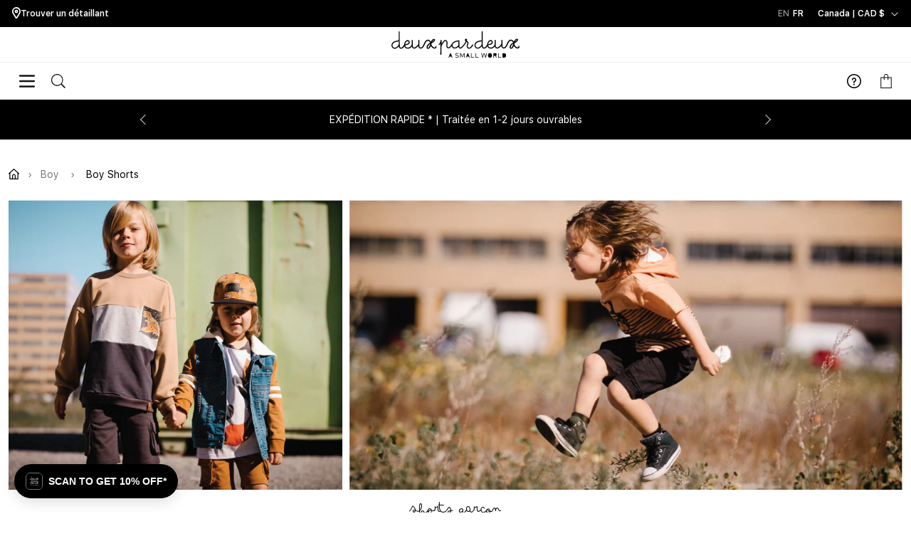

--- FILE ---
content_type: text/html; charset=utf-8
request_url: https://deuxpardeux.com/fr/cart?section_id=main-cart-items
body_size: 772
content:
<div id="shopify-section-main-cart-items" class="shopify-section">



<div class="ContainerWPElementMain">
  <div class="OverlySizeChange"></div>
  <div class= "cart_item_outer_msg"> 
    <div class="cart_page_loader loading_image hidden"><img src="//deuxpardeux.com/cdn/shop/t/306/assets/loader.gif?v=159207917001869163871763508190" class="cart-item__image" alt="Loader" loading="lazy" width="auto" height="auto"></div></div>
  
  <div class="MainCartWrapperExecution__Page">
    <div class="empty-page-content text-center">
      <div class="TitleWpCart">
        
          Votre panier
                
      </div>
      <p class="cart--empty-message">
        
          Votre panier est vide.
                 
      </p>
      <a href="/fr" class="btn btn--has-icon-after cart__continue-btn">
        
          Continuer les achats
                 
        <svg aria-hidden="true" focusable="false" role="presentation" class="icon icon--wide icon-arrow-right" viewBox="0 0 20 8"><path d="M15.186.445c.865.944 1.614 1.662 2.246 2.154.631.491 1.227.857 1.787 1.098v.44a9.933 9.933 0 0 0-1.875 1.196c-.606.485-1.328 1.196-2.168 2.134h-.752c.612-1.309 1.253-2.315 1.924-3.018H.77v-.986h15.577c-.495-.632-.84-1.1-1.035-1.406-.196-.306-.486-.843-.87-1.612h.743z" fill="#000" fill-rule="evenodd"></path></svg></a>
    </div>    
    
  </div>
</div></div>

--- FILE ---
content_type: text/javascript
request_url: https://deuxpardeux.com/cdn/shop/t/306/assets/quizell_login-script.js?v=31143551698798398971763508192
body_size: 174
content:
function login(quiz_email,password,btn_text){const formdata=new FormData;formdata.append("customer[email]",quiz_email),formdata.append("customer[password]",password),formdata.append("form_type","customer_login"),formdata.append(`utf8
`,"\u2713"),fetch("/account/login",{method:"POST",body:formdata,redirect:"follow"}).then(response=>response.text()).then(result=>{document.querySelector(".QuizellLoginError").style.display="none",result.includes("Invalid login credentials")?(document.querySelector(".QuizellLoginError p").innerHTML=window.quiz.invalid_login,document.querySelector(".QuizellLoginError").style.display="block",document.getElementById("QuizellLogin").innerHTML=btn_text,document.getElementById("QuizellLogin").disabled=!1):result.includes("Incorrect email or password.")?(document.querySelector(".QuizellLoginError p").innerHTML=window.quiz.incorrect_email_pwd,document.querySelector(".QuizellLoginError").style.display="block",document.getElementById("QuizellLogin").innerHTML=btn_text,document.getElementById("QuizellLogin").disabled=!1):(quizObject.customer_email=quiz_email,loadResultPage(),document.getElementById("QuizellLogin").innerHTML=btn_text,document.getElementById("QuizellLogin").disabled=!1)}).catch(error=>console.error(error))}document.addEventListener("click",function(e){if(e.target&&e.target.id=="QuizellLogin"){var btn_text=e.target.innerHTML;e.target.innerHTML='<svg class="ch-spinner" viewBox="0 0 50 50"><circle class="ch-path" cx="25" cy="25" r="20" fill="none" stroke-width="5"></circle></svg>',e.target.disabled=!0;var quiz_email=document.getElementById("CustomerEmailQuizell").value,quiz_pwd=document.getElementById("CustomerPasswordQuizell").value;login(quiz_email,quiz_pwd,btn_text)}});function register(quiz_email,password,firstName,AcceptsMarketing,btn_text){const formdata=new FormData;formdata.append("customer[email]",quiz_email),formdata.append("customer[password]",password),formdata.append("customer[first_name]",firstName),formdata.append("customer[accepts_marketing]",AcceptsMarketing),formdata.append("form_type","create_customer"),formdata.append(`utf8
`,"\u2713"),fetch("/account",{method:"POST",body:formdata,redirect:"follow"}).then(response=>response.text()).then(result=>{result.indexOf("This email address is already associated with an account. If this account is yours, you can")!==-1?(document.querySelector(".QuizellRegisterError").innerHTML=window.quiz.email_exsits,document.querySelector(".QuizellRegisterError").style.display="block"):result.indexOf("Email is invalid.")!==-1?(document.querySelector(".QuizellRegisterError").innerHTML=window.quiz.email_invalid,document.querySelector(".QuizellRegisterError").style.display="block"):result.indexOf("Email can&#39;t be blank")!==-1?(document.querySelector(".QuizellRegisterError").innerHTML=window.quiz.email_valid,document.querySelector(".QuizellRegisterError").style.display="block"):result.indexOf("Password can&#39;t be blank.")!==-1?(document.querySelector(".QuizellRegisterError").innerHTML=window.quiz.password_valid,document.querySelector(".QuizellRegisterError").style.display="block"):result.indexOf("Password must be different. For the security of your account you cannot use this password.")!==-1?(document.querySelector(".QuizellRegisterError").innerHTML=window.quiz.password_security,document.querySelector(".QuizellRegisterError").style.display="block"):(console.log("success"),quizObject.customer_email=quiz_email,loadResultPage()),document.getElementById("QuizellRegister").innerHTML=btn_text,document.getElementById("QuizellRegister").disabled=!1}).catch(error=>console.error(error))}document.addEventListener("click",function(e){if(e.target&&e.target.id=="QuizellRegister"){var btn_text=e.target.innerHTML;e.target.innerHTML='<svg class="ch-spinner" viewBox="0 0 50 50"><circle class="ch-path" cx="25" cy="25" r="20" fill="none" stroke-width="5"></circle></svg>',e.target.disabled=!0;var quiz_name=document.getElementById("QuizellRegisterForm-FirstName").value,quiz_email=document.getElementById("QuizellRegisterForm--email").value,quiz_pwd=document.getElementById("QuizellRegisterForm--password").value,quiz_conf_pwd=document.getElementById("QuizellRegisterForm-confirm-password").value;document.querySelector(".QuizellRegisterError").style.display="none";var error_html="";if(quiz_name==""&&(error_html+=`<p>${window.quiz.first_name_valid}</p>`),quiz_email==""&&(error_html+=`<p>${window.quiz.email_valid}</p>`),quiz_pwd==""&&(error_html+=`<p>${window.quiz.password_valid}</p>`),quiz_conf_pwd==""&&(error_html+=`<p>${window.quiz.confirm_password_valid}</p>`),quiz_pwd!=""&&quiz_conf_pwd!=""&&quiz_pwd!=quiz_conf_pwd&&(error_html+=`<p>${window.quiz.confirm_password_not_match}</p>`),error_html==""){if(document.getElementById("QuizellRegisterForm-marketing").checked)var quiz_marketing=!0;else var quiz_marketing=!1;register(quiz_email,quiz_pwd,quiz_name,quiz_marketing,btn_text)}else document.querySelector(".QuizellRegisterError").innerHTML=error_html,document.querySelector(".QuizellRegisterError").style.display="block",document.getElementById("QuizellRegister").innerHTML=btn_text,document.getElementById("QuizellRegister").disabled=!1}});
//# sourceMappingURL=/cdn/shop/t/306/assets/quizell_login-script.js.map?v=31143551698798398971763508192


--- FILE ---
content_type: text/javascript
request_url: https://deuxpardeux.com/cdn/shop/t/306/assets/algolia-animations.js?v=85499804428704377291763508192
body_size: -245
content:
class SimplifiedAnimator{constructor(){this.setupResizeHandler(),window.threePhaseAnimator=this}setupResizeHandler(){let resizeTimeout;window.addEventListener("resize",()=>{clearTimeout(resizeTimeout),resizeTimeout=setTimeout(()=>{this.updateGridLayout()},150)})}isDesktopSize(){return window.matchMedia("(min-width: 1024px)").matches}getCurrentColumns(){const isSidebarOpen=document.querySelector(".algolia-custom-layout")?.classList.contains("sidebar-open"),isTablet=window.matchMedia("(min-width: 1024px)").matches;return window.matchMedia("(min-width: 1280px)").matches?isSidebarOpen?3:4:isTablet?isSidebarOpen?2:3:2}updateGridLayout(){const hitsList=document.querySelector(".ais-Hits-list");if(!hitsList)return;const columns=this.getCurrentColumns();hitsList.style.gridTemplateColumns=`repeat(${columns}, 1fr)`,hitsList.dataset.gridColumns=columns}animateSidebarToggle(){const layout=document.querySelector(".algolia-custom-layout"),searchSidebar=document.querySelector(".search-sidebar");if(!layout||!searchSidebar)return;const isOpening=!layout.classList.contains("sidebar-open");layout.classList.toggle("sidebar-open",isOpening),searchSidebar.inert=!isOpening,this.updateGridLayout(),this.isDesktopSize()||(isOpening?document.documentElement.style.setProperty("overflow","hidden"):document.documentElement.style.removeProperty("overflow"))}toggleSidebarImmediate(){const layout=document.querySelector(".algolia-custom-layout"),searchSidebar=document.querySelector(".search-sidebar");if(!layout||!searchSidebar)return;layout.classList.add("no-transition");const isOpening=!layout.classList.contains("sidebar-open");layout.classList.toggle("sidebar-open",isOpening),searchSidebar.inert=!isOpening,this.updateGridLayout(),layout.offsetHeight,layout.classList.remove("no-transition")}}window.threePhaseAnimator=new SimplifiedAnimator;
//# sourceMappingURL=/cdn/shop/t/306/assets/algolia-animations.js.map?v=85499804428704377291763508192


--- FILE ---
content_type: text/javascript
request_url: https://deuxpardeux.com/cdn/shop/t/306/assets/js--global-script.js?v=79800740565722377181763508191
body_size: 4671
content:
document.addEventListener("DOMContentLoaded",()=>{document.querySelectorAll(".LS-truncateContainer").length>0&&document.querySelectorAll(".LS-truncateContainer").forEach(detail=>{let summary=detail.querySelector(".LS-truncate"),content=Array.from(detail.children).filter(child=>child!==summary);content.forEach(el=>{el.style.opacity="0",el.style.transition="opacity 0.5s linear"}),detail.addEventListener("toggle",function(){this.open?content.forEach(el=>el.style.opacity="1"):content.forEach(el=>el.style.opacity="0")})});var lazySections=[].slice.call(document.querySelectorAll(".shopify-section")).filter(function(section){return section.querySelector("video.lazy")});if("IntersectionObserver"in window){var lazySectionObserver=new IntersectionObserver(function(entries,observer){entries.forEach(function(section){if(section.isIntersecting){var videos=section.target.querySelectorAll("video.lazy");videos.forEach(function(video){if(video.classList.contains("lazy")){video.poster=video.dataset.poster;for(var source in video.children){var videoSource=video.children[source];typeof videoSource.tagName=="string"&&videoSource.tagName==="SOURCE"&&(videoSource.src=videoSource.dataset.src)}video.load(),video.classList.remove("lazy")}}),lazySectionObserver.unobserve(section.target)}})});lazySections.forEach(function(lazySection){lazySectionObserver.observe(lazySection)})}if(document.querySelectorAll(".coll_pro_new_season").length>0&&document.querySelectorAll(".coll_pro_new_season").forEach(event=>{event.innerHTML.includes("*")&&event.classList.add("hidden")}),document.querySelectorAll(".live_chat").length>0&&document.querySelectorAll(".live_chat").forEach(elm=>{elm.addEventListener("click",event=>{event.preventDefault(),GorgiasChat.open()})}),window.screen.width<1025&&document.querySelectorAll(".HeaderMenuNav").forEach(target=>{target.addEventListener("click",event=>{event.target.closest(".Footer__grid__item").classList.contains("active")?(event.target.closest(".Footer__grid__item").classList.remove("active"),event.target.nextSibling.style.maxHeight="0px"):(event.target.closest(".Footer__grid__item").classList.add("active"),event.target.nextSibling.style.maxHeight=event.target.nextSibling.scrollHeight+"px")})}),window.addEventListener("resize",()=>{window.screen.width<1025&&document.querySelectorAll(".HeaderMenuNav").forEach(target=>{target.addEventListener("click",event=>{event.target.closest(".Footer__grid__item").classList.contains("active")?(event.target.closest(".Footer__grid__item").classList.remove("active"),event.target.nextSibling.style.maxHeight="0px"):(event.target.closest(".Footer__grid__item").classList.add("active"),event.target.nextSibling.style.maxHeight=event.target.nextSibling.scrollHeight+"px")})})}),document.querySelectorAll(".MnObjNavMine").forEach(Elm=>{Elm.addEventListener("mouseenter",target=>{document.body.classList.add("activenavMenu")}),Elm.addEventListener("mouseleave",target=>{document.body.classList.remove("activenavMenu")})}),document.querySelectorAll(".WpmegaMenuDetails.mega-menu").forEach(Elm=>{Elm.addEventListener("mouseenter",target=>{let NavImage=target.target.closest(".MnObjNavMine").getAttribute("data-gender"),DataTheme=target.target.closest(".MnObjNavMine").getAttribute("data-theme"),DataName=target.target.closest(".MnObjNavMine").getAttribute("data-name"),DataLink=target.target.closest(".MnObjNavMine").getAttribute("data-link");target.target.children[1].children[0].children[1].children[0].innerHTML=`<img src="${NavImage}" alt="Navmg">`,target.target.children[1].children[0].children[1].children[1].children[0].children[0].innerHTML=DataName,target.target.children[1].children[0].children[1].children[1].children[0].children[1].innerHTML=DataTheme,target.target.children[1].children[0].children[1].children[1].children[1].style.opacity="1",target.target.children[1].children[0].children[1].children[1].children[1].innerHTML=`<a href="${DataLink}">Discover</a>`})}),document.querySelectorAll(".InnerGrandChildElement a").forEach(elm=>{elm.addEventListener("mouseenter",target=>{let GrandChildImage=target.srcElement.getAttribute("data-gender"),GrandChildName=target.srcElement.getAttribute("data-name"),GrandChildTheme=target.srcElement.getAttribute("data-theme");target.target.closest(".OuterNavigationCollectionWp").children[1].children[0].innerHTML=`<img src="${GrandChildImage}" alt="Navmg">`,target.target.closest(".OuterNavigationCollectionWp").children[1].children[1].children[0].children[0].innerHTML=GrandChildName,target.target.closest(".OuterNavigationCollectionWp").children[1].children[1].children[0].children[1].innerHTML=GrandChildTheme,target.target.closest(".OuterNavigationCollectionWp").children[1].children[1].children[1].style.opacity="0"})}),document.querySelectorAll("[js-promo-slider-execution]").length>0&&document.querySelectorAll("[js-promo-slider-execution]").forEach(evt=>{var PromoBanner=new Swiper(evt,{slidesPerView:1,loop:!0,autoplay:{delay:2500,disableOnInteraction:!0},navigation:{nextEl:".swiper-button-next",prevEl:".swiper-button-prev"}})}),document.querySelectorAll(".miniHoverNav").forEach(elm=>{elm.addEventListener("mouseenter",target=>{document.querySelectorAll(".WrapperMiniNavigationLyt").forEach(Allelm=>{Allelm.classList.remove("active")}),target.target.closest(".WrapperMiniNavigationLyt").classList.add("active"),target.target.firstElementChild.getAttribute("bound")=="shop"||target.target.firstElementChild.getAttribute("bound")=="magasiner"||(document.querySelector(".NavigationGroupsMn > .WrapperMegaMnu__Exp").style.opacity="0"),document.body.classList.add("activenavMenu")}),elm.addEventListener("mouseleave",target=>{target.target.closest(".WrapperMiniNavigationLyt").classList.remove("active"),document.querySelectorAll('[bound="shop"]').length>0?document.querySelector('[bound="shop"]').closest(".WrapperMiniNavigationLyt").classList.add("active"):document.querySelector('[bound="magasiner"]').closest(".WrapperMiniNavigationLyt").classList.add("active"),target.target.firstElementChild.getAttribute("bound")=="shop"||target.target.firstElementChild.getAttribute("bound")=="magasiner"||(document.querySelector(".NavigationGroupsMn > .WrapperMegaMnu__Exp").style.opacity="1"),document.body.classList.remove("activenavMenu")})}),document.querySelectorAll(".MegaClickNav").forEach(elm=>{elm.addEventListener("click",target=>{document.querySelectorAll(".WrapperMiniNavigationLyt").forEach(Allelm=>{Allelm.classList.remove("active")}),target.currentTarget.classList.add("active"),document.body.classList.add("activenavMenu")}),elm.addEventListener("mouseleave",target=>{target.currentTarget.classList.remove("active"),document.querySelectorAll('[bound="shop"]').length>0?document.querySelector('[bound="shop"]').closest(".WrapperMiniNavigationLyt").classList.add("active"):document.querySelector('[bound="magasiner"]').closest(".WrapperMiniNavigationLyt").classList.add("active"),document.body.classList.remove("activenavMenu")})}),document.querySelectorAll(".QusMarkup_Lyt").forEach(elm=>{elm.addEventListener("mouseenter",target=>{target.currentTarget.classList.add("active")}),elm.addEventListener("mouseleave",target=>{target.currentTarget.classList.remove("active")})}),document.querySelectorAll("[js-cartopener]").forEach(elm=>{elm.addEventListener("click",target=>{target.preventDefault(),document.querySelector(".cart_drawer").classList.add("drawer_open"),document.body.classList.add("cart_drawer_open")})}),document.addEventListener("click",function(event){if(event.target.classList.contains("cv_login_account")){event.preventDefault();var DetectHtml=event.target.getAttribute("href");document.querySelector('[snippets="popup-content-layout"]').classList.add("active");var popupHolderWrap=document.querySelector(".WrapperMainPopupExec__DX [js-popupHolderWrap]");popupHolderWrap.innerHTML=document.querySelector(DetectHtml).innerHTML,document.body.classList.add("PopupMasked")}}),document.addEventListener("click",function(event){if(event.target.classList.contains("cv_recover_password")){var recoverPasswordForms=document.querySelectorAll(".recover_password_form");recoverPasswordForms.forEach(function(form){form.classList.toggle("hide")})}}),document.addEventListener("click",function(event){var target=event.target;if(target.classList.contains("hide_reset"))for(var recoverPasswordForms=document.querySelectorAll(".recover_password_form"),i=0;i<recoverPasswordForms.length;i++)recoverPasswordForms[i].classList.add("hide")}),document.addEventListener("click",function(event){var target=event.target,cvPopCrossIconSvg=target.closest(".cv_pop_cross_icon svg");cvPopCrossIconSvg&&(document.querySelectorAll('[snippets="popup-content-layout"]').forEach(function(element){element.classList.remove("active")}),document.body.classList.remove("PopupMasked"))}),document.querySelectorAll(".mb_lg.login-custom-text").length>0&&document.querySelectorAll(".mb_lg.login-custom-text").forEach(target=>{target.addEventListener("click",event=>{event.preventDefault();var DetectHtml=event.currentTarget.getAttribute("href");document.querySelector("#AccountPopup1 > .cv_log_register_popup_main > .cv_customer_outer > .cv_left_login_form_mob > .mobile_account_headings > .cv_login_mobhead").classList.add("active"),document.querySelector("#AccountPopup1 > .cv_log_register_popup_main > .cv_customer_outer > .cv_left_login_form_mob > .mobile_account_headings > .cv_register_mobhead").classList.remove("active"),document.querySelector("#AccountPopup1 > .cv_log_register_popup_main > .cv_customer_outer > .cv_left_login_form_mob > #CustomerLoginForm > .mobile_loginform_outer").classList.add("active"),document.querySelector("#AccountPopup1 > .cv_log_register_popup_main > .cv_customer_outer > .cv_right_registerform_mob > .cv_new_client_form > .mobile_register_from-outer").classList.remove("active");var popupContentLayout=document.querySelector('[snippets="popup-content-layout"]');popupContentLayout.classList.add("active");var popupHolderWrap=popupContentLayout.querySelector(".WrapperMainPopupExec__DX > [js-popupHolderWrap]");popupHolderWrap.innerHTML=document.querySelector(DetectHtml).innerHTML,document.body.classList.add("PopupMasked"),document.body.classList.remove("MobileMenuOn")})}),document.querySelectorAll(".mb_rgt.register-custom-text").length>0&&document.querySelectorAll(".mb_rgt.register-custom-text").forEach(target=>{target.addEventListener("click",event=>{event.preventDefault();var DetectHtml=event.currentTarget.getAttribute("href");document.querySelector("#AccountPopup1 > .cv_log_register_popup_main > .cv_customer_outer > .cv_left_login_form_mob > .mobile_account_headings > .cv_login_mobhead").classList.remove("active"),document.querySelector("#AccountPopup1 > .cv_log_register_popup_main > .cv_customer_outer > .cv_left_login_form_mob > .mobile_account_headings > .cv_register_mobhead").classList.add("active"),document.querySelector("#AccountPopup1 > .cv_log_register_popup_main > .cv_customer_outer > .cv_left_login_form_mob > #CustomerLoginForm > .mobile_loginform_outer").classList.remove("active"),document.querySelector("#AccountPopup1 > .cv_log_register_popup_main > .cv_customer_outer > .cv_right_registerform_mob > .cv_new_client_form > .mobile_register_from-outer").classList.add("active");var popupContentLayout=document.querySelector('[snippets="popup-content-layout"]');popupContentLayout.classList.add("active");var popupHolderWrap=popupContentLayout.querySelector(".WrapperMainPopupExec__DX > [js-popupHolderWrap]");popupHolderWrap.innerHTML=document.querySelector(DetectHtml).innerHTML,document.body.classList.add("PopupMasked"),document.body.classList.remove("MobileMenuOn")})}),document.querySelectorAll(".popupScanrio.logincl").length>0&&document.querySelectorAll(".popupScanrio.logincl").forEach(target=>{target.addEventListener("click",event=>{event.preventDefault();var DetectHtml=event.currentTarget.getAttribute("href");document.querySelector("#AccountPopup1 > .cv_log_register_popup_main > .cv_customer_outer > .cv_left_login_form_mob > .mobile_account_headings > .cv_login_mobhead").classList.add("active"),document.querySelector("#AccountPopup1 > .cv_log_register_popup_main > .cv_customer_outer > .cv_left_login_form_mob > .mobile_account_headings > .cv_register_mobhead").classList.remove("active"),document.querySelector("#AccountPopup1 > .cv_log_register_popup_main > .cv_customer_outer > .cv_left_login_form_mob > #CustomerLoginForm > .mobile_loginform_outer").classList.add("active"),document.querySelector("#AccountPopup1 > .cv_log_register_popup_main > .cv_customer_outer > .cv_right_registerform_mob > .cv_new_client_form > .mobile_register_from-outer").classList.remove("active");var popupContentLayout=document.querySelector('[snippets="popup-content-layout"]');popupContentLayout.classList.add("active");var popupHolderWrap=popupContentLayout.querySelector(".WrapperMainPopupExec__DX > [js-popupHolderWrap]");popupHolderWrap.innerHTML=document.querySelector(DetectHtml).innerHTML,document.body.classList.add("PopupMasked"),document.body.classList.remove("MobileMenuOn")})}),document.querySelectorAll(".popupScanrio.registercl").length>0&&document.querySelectorAll(".popupScanrio.registercl").forEach(target=>{target.addEventListener("click",event=>{event.preventDefault();var DetectHtml=event.currentTarget.getAttribute("href");document.querySelector("#AccountPopup1 > .cv_log_register_popup_main > .cv_customer_outer > .cv_left_login_form_mob > .mobile_account_headings > .cv_login_mobhead").classList.remove("active"),document.querySelector("#AccountPopup1 > .cv_log_register_popup_main > .cv_customer_outer > .cv_left_login_form_mob > .mobile_account_headings > .cv_register_mobhead").classList.add("active"),document.querySelector("#AccountPopup1 > .cv_log_register_popup_main > .cv_customer_outer > .cv_left_login_form_mob > #CustomerLoginForm > .mobile_loginform_outer").classList.remove("active"),document.querySelector("#AccountPopup1 > .cv_log_register_popup_main > .cv_customer_outer > .cv_right_registerform_mob > .cv_new_client_form > .mobile_register_from-outer").classList.add("active");var popupContentLayout=document.querySelector('[snippets="popup-content-layout"]');popupContentLayout.classList.add("active");var popupHolderWrap=popupContentLayout.querySelector(".WrapperMainPopupExec__DX > [js-popupHolderWrap]");popupHolderWrap.innerHTML=document.querySelector(DetectHtml).innerHTML,document.body.classList.add("PopupMasked"),document.body.classList.remove("MobileMenuOn")})}),document.addEventListener("click",function(event){event.target.classList.contains("cv_register_mobhead")&&(event.target.classList.add("active"),document.querySelectorAll(".mobile_loginform_outer").forEach(function(element){element.classList.remove("active")}),document.querySelectorAll(".mobile_register_from-outer").forEach(function(element){element.classList.add("active")}),document.querySelectorAll(".cv_login_mobhead").forEach(function(element){element.classList.remove("active")}))}),document.addEventListener("click",function(event){event.target.classList.contains("cv_login_mobhead")&&(event.target.classList.add("active"),document.querySelectorAll(".mobile_loginform_outer").forEach(function(element){element.classList.add("active")}),document.querySelectorAll(".mobile_register_from-outer").forEach(function(element){element.classList.remove("active")}),document.querySelectorAll(".cv_register_mobhead ").forEach(function(element){element.classList.remove("active")}))}),window.innerWidth<1025){var scrollCount=0,latestScrollTop=0,doc=document.documentElement,top=0;window.addEventListener("scroll",function(){top=(window.scrollY||doc.scrollTop)-(doc.clientTop||0),latestScrollTop<top?scrollCount+=1:scrollCount-=1,latestScrollTop=top,latestScrollTop>60?(document.querySelector(".section-header").classList.add("MakeItPermanent"),document.body.classList.add("stickyhd")):(document.querySelector(".section-header").classList.remove("MakeItPermanent"),document.body.classList.remove("stickyhd"))})}var tabTarget=document.querySelectorAll(".accountLeftSectionList .cv_animation a");tabTarget&&tabTarget.forEach(function(tab){tab&&tab.addEventListener("click",function(e){e.preventDefault();var actionLink=this.getAttribute("href");tabTarget.forEach(function(link){link.classList.remove("active")}),document.querySelectorAll(".accountRightSectionList .cv_account").forEach(function(item){item.classList.remove("active")}),this.classList.add("active"),document.querySelector(actionLink).classList.add("active")})}),document.querySelectorAll(".cv_last_TC_content").forEach(elm=>{elm.addEventListener("mouseenter",target=>{target.target.closest("li").children[1].classList.add("show")}),elm.addEventListener("mouseleave",target=>{target.target.closest("li").children[1].classList.remove("show")})});var userAgent=window.navigator.userAgent;if((userAgent.match(/iPad/i)||userAgent.match(/iPhone/i))&&document.body.classList.add("SafariBrowserObserver"),document.querySelectorAll(".SwpSldportol").length>0&&document.querySelectorAll(".SwpSldportol").forEach(evt=>{var HorizontalBannerSlider=new Swiper(evt,{slidesPerView:1,pagination:{el:".swiper-pagination",clickable:!0}})}),document.querySelectorAll(".MainWpSliderWrap").length>0&&window.matchMedia("(max-width: 700px)").matches&&document.querySelectorAll(".MainWpSliderWrap").forEach(evt=>{var HorizontalBannerSlider=new Swiper(evt,{slidesPerView:1,pagination:{el:".swiper-pagination",clickable:!0}})}),document.querySelectorAll(".index-Mp-Video-Wrap").length>0&&(document.querySelectorAll(".desktopLayoutmpVideo > video").length>0&&(window.onload=function(){window.onscroll=event=>{window.screen.width>749&&document.querySelector(".desktopLayoutmpVideo video").paused&&document.querySelector(".desktopLayoutmpVideo video").play()}}),document.querySelector("[js-mpvideocontroller]").addEventListener("click",evt=>{evt.target.closest(".mobileLayoutVideo").classList.add("active");let VideoSrc=evt.target.closest(".VideoWrapMn__DX").firstChild.getAttribute("cpvd");evt.target.closest(".VideoCoverImage__DxMb").children[2].innerHTML=VideoSrc}),document.querySelector("[js-mpvideocontroller-remove]").addEventListener("click",evt=>{evt.target.closest(".mobileLayoutVideo").classList.remove("active"),evt.target.closest(".VideoCoverImage__DxMb").children[2].innerHTML=""})),document.querySelectorAll(".dx-collection-product-images-slider").length>0)var SliderSpring=new Swiper(".WrapperSlideDraggedWP",{slidesPerView:1.669,centeredSlides:!0,loop:!0,navigation:{nextEl:".swiper-button-next",prevEl:".swiper-button-prev"},breakpoints:{480:{slidesPerView:2.5,centeredSlides:!0},600:{slidesPerView:2,centeredSlides:!1},1024:{slidesPerView:3,centeredSlides:!1}}});if(document.querySelectorAll("[fromprice]").length>0){let FormPrice=document.querySelector("[fromprice]").getAttribute("fromprice"),FormPriceButton=document.querySelector("[frompricebutton]").getAttribute("frompricebutton");document.querySelector(".product__price__display").innerHTML=`${FormPrice}`,document.querySelector("#product-form__buttons--price").innerHTML=`${FormPriceButton}`}var MediaThumbnailView=new Swiper(".swiper.slider-section__wrapper.Thumbnail",{slidesPerView:5,direction:"vertical",spaceBetween:10,loop:!1,navigation:{nextEl:".swiper-button-next",prevEl:".swiper-button-prev"},watchSlidesProgress:!0,slideHeight:200,on:{init:swiper=>{if(document.querySelector(".slider-section__wrapper.Thumbnail").querySelector(".swiper-wrapper").childElementCount>5){let totalGap=swiper.slides[0].clientHeight*swiper.passedParams.slidesPerView;totalGap=parseInt(totalGap+45),document.querySelector(".swiper.slider-section__wrapper.Thumbnail").style.height=totalGap+"px",window.addEventListener("resize",()=>{let totalGap2=swiper.slides[0].clientHeight*swiper.passedParams.slidesPerView;totalGap2=parseInt(totalGap2+45),document.querySelector(".swiper.slider-section__wrapper.Thumbnail").style.height=totalGap2+"px"})}else{let totalGap=swiper.slides[0].clientHeight*swiper.passedParams.slidesPerView;totalGap=parseInt(totalGap+65),document.querySelector(".swiper.slider-section__wrapper.Thumbnail").style.height=totalGap+"px",window.addEventListener("resize",()=>{let totalGap2=swiper.slides[0].clientHeight*swiper.passedParams.slidesPerView;totalGap2=parseInt(totalGap2+65),document.querySelector(".swiper.slider-section__wrapper.Thumbnail").style.height=totalGap2+"px"})}}}}),MediaMainProductView=new Swiper(".swiper.slider-section__wrapper.MainImage",{autoHeight:!0,centeredSlides:!1,loop:!1,slidesPerView:1,spaceBetween:15,watchOverflow:!0,navigation:{nextEl:".swiper-button-next",prevEl:".swiper-button-prev"},scrollbar:{el:".swiper-scrollbar",draggable:!0},thumbs:{swiper:MediaThumbnailView}});if(document.querySelectorAll(".completeLookSwiperInit").length>0){document.querySelector(".CompleteLookOuterMn").children.length>0?document.querySelector(".CompleteLookMainWp").classList.remove("hidden"):document.querySelector(".CompleteLookMainWp").classList.add("hidden"),document.querySelector(".CompleteLookOuterMn").childElementCount>3?document.querySelector(".MnCompleteLookWidgetApplied").classList.remove("CenterLookLayoutWp"):document.querySelector(".MnCompleteLookWidgetApplied").classList.add("CenterLookLayoutWp"),document.querySelector(".CompleteLookOuterMn").childElementCount==1?document.querySelector(".MnCompleteLookWidgetApplied").classList.add("MbCenterLookLayoutWp"):document.querySelector(".MnCompleteLookWidgetApplied").classList.remove("MbCenterLookLayoutWp");var SliderSpring=new Swiper(".completeLookSwiperInit",{slidesPerView:2,spaceBetween:15,navigation:{nextEl:".swiper-button-next",prevEl:".swiper-button-prev"},breakpoints:{480:{slidesPerView:2,spaceBetween:15},600:{slidesPerView:3,spaceBetween:15},1024:{slidesPerView:4,spaceBetween:15}}})}if(document.querySelectorAll(".relatedSwiperSliderPdp").length>0){document.querySelector('[section="product-related"]').querySelector(".TitleReltPdfs").lastElementChild.classList.add("hidden"),document.querySelector(".RelatedSwiperINitPdp").childElementCount>3?document.querySelector(".relatedSwiperSliderPdp").classList.remove("CenterLookLayoutWp"):document.querySelector(".relatedSwiperSliderPdp").classList.add("CenterLookLayoutWp"),document.querySelector(".RelatedSwiperINitPdp").children.length>0?document.querySelector('[section="product-related"]').classList.remove("hidden"):document.querySelector('[section="product-related"]').classList.add("hidden"),document.querySelector(".RelatedSwiperINitPdp").childElementCount==1?document.querySelector(".relatedSwiperSliderPdp").classList.add("MbCenterLookLayoutWp"):document.querySelector(".relatedSwiperSliderPdp").classList.remove("MbCenterLookLayoutWp");var SliderRelatedProducts=new Swiper(".relatedSwiperSliderPdp",{slidesPerView:2,spaceBetween:15,watchOverflow:!0,pagination:{el:".swiper-pagination",clickable:!0},navigation:{nextEl:".swiper-button-next",prevEl:".swiper-button-prev"},breakpoints:{720:{spaceBetween:15,slidesPerView:4}}})}if(document.querySelectorAll(".RecntlyViewedProductSList").length>0)var RecentlyViewedProducts=new Swiper(".RecntlyViewedProductSList",{slidesPerView:2,spaceBetween:15,watchOverflow:!0,pagination:{el:".swiper-pagination",clickable:!0},breakpoints:{720:{spaceBetween:15,slidesPerView:4}}});document.querySelectorAll('.product__accordion [name="country"]').length>0&&document.querySelectorAll('[name="country"]').forEach(input=>{input.addEventListener("click",elm=>{document.querySelector(".country_ul_outer").classList.toggle("open_country"),document.querySelectorAll('[name="country"]').forEach(oninput=>{oninput.closest(".country_li").classList.remove("active_li")}),elm.target.checked&&elm.target.closest(".country_li").classList.add("active_li");let SelectedRegion=elm.target.value;document.querySelectorAll(".shipping_product").forEach(shpresult=>{shpresult.classList.contains(SelectedRegion)?shpresult.classList.remove("hide"):shpresult.classList.add("hide")})})}),document.querySelectorAll(".CompletelookInputCHange").length>0&&(document.querySelectorAll(".CompletelookInputCHange").forEach(target=>{target.addEventListener("change",elm=>{let variantData,options,currentVariant;if(variantData=variantData||JSON.parse(elm.target.closest(".Wp_FormInnerLyt").querySelector('[type="application/json"]').textContent),options=Array.from(elm.target.closest(".Wp_FormInnerLyt").querySelectorAll(".CompletelookInputCHange")).find(radio=>radio.checked)?.value,currentVariant=variantData.find(variant=>!variant.options.map((option,index)=>options===option).includes(!1)),currentVariant.available){let ProductData={items:[{id:currentVariant.id,quantity:1}]};fetch(window.Shopify.routes.root+"cart/add.js",{method:"POST",headers:{"Content-Type":"application/json"},body:JSON.stringify(ProductData)}).then(async response=>{const cartData=await response.json(),gwpResult=await processGWP(cartData,"cart-add");return console.log("GWP Result:",gwpResult),{cartData,gwpResult}}).then(results=>{fetch(`${routes.cart_url}?section_id=cart-drawer`).then(response=>response.text()).then(responseText=>{const sourceQty=new DOMParser().parseFromString(responseText,"text/html").querySelector("#CartContainerLayoutWp");document.querySelector("#CartContainerLayoutWp").innerHTML=sourceQty.innerHTML}),fetch(`${routes.cart_url}?section_id=cart-icon-bubble`).then(response=>response.text()).then(responseText=>{const sourceQty=new DOMParser().parseFromString(responseText,"text/html").querySelector(".CartCountMapLayout");document.querySelector(".CartCountMapLayout").innerHTML=sourceQty.innerHTML})}).catch(error=>{console.error("Error:",error)}).finally(()=>{document.querySelector(".cart_drawer").classList.add("drawer_open"),document.body.classList.add("cart_drawer_open")})}else elm.target.closest(".Wp_FormInnerLyt").children[1].children[0].click()})}),document.querySelectorAll("[js-completelookadding]").forEach(button=>{button.addEventListener("click",target=>{let targetE=target;targetE.target.closest(".ButtonWrapperActionLyt").querySelector(".AddToCart").classList.add("hidden"),targetE.target.closest(".ButtonWrapperActionLyt").querySelector(".atc_loader").classList.remove("hidden");let ProductData={items:[{id:target.currentTarget.getAttribute("willgocart"),quantity:1}]};fetch(window.Shopify.routes.root+"cart/add.js",{method:"POST",headers:{"Content-Type":"application/json"},body:JSON.stringify(ProductData)}).then(async response=>{const cartData=await response.json(),gwpResult=await processGWP(cartData,"cart-add");return console.log("GWP Result:",gwpResult),{cartData,gwpResult}}).then(results=>{fetch(`${routes.cart_url}?section_id=cart-drawer`).then(response=>response.text()).then(responseText=>{const sourceQty=new DOMParser().parseFromString(responseText,"text/html").querySelector("#CartContainerLayoutWp");document.querySelector("#CartContainerLayoutWp").innerHTML=sourceQty.innerHTML}),fetch(`${routes.cart_url}?section_id=cart-icon-bubble`).then(response=>response.text()).then(responseText=>{const sourceQty=new DOMParser().parseFromString(responseText,"text/html").querySelector(".CartCountMapLayout");document.querySelector(".CartCountMapLayout").innerHTML=sourceQty.innerHTML})}).catch(error=>{console.error("Error:",error)}).finally(()=>{document.querySelector(".cart_drawer").classList.add("drawer_open"),document.body.classList.add("cart_drawer_open"),targetE.target.closest(".ButtonWrapperActionLyt").querySelector(".AddToCart").classList.remove("hidden"),targetE.target.closest(".ButtonWrapperActionLyt").querySelector(".atc_loader").classList.add("hidden")})})})),document.querySelectorAll(".RecentlyInputCHange").length>0&&document.querySelectorAll(".RecentlyInputCHange").forEach(target=>{target.addEventListener("change",elm=>{let variantIdRct=elm.currentTarget.getAttribute("vid");if(elm.currentTarget.getAttribute("pvl").includes("true")){let ProductData={items:[{id:variantIdRct,quantity:1}]};fetch(window.Shopify.routes.root+"cart/add.js",{method:"POST",headers:{"Content-Type":"application/json"},body:JSON.stringify(ProductData)}).then(response=>response.json()).then(results=>{fetch(`${routes.cart_url}?section_id=cart-drawer`).then(response=>response.text()).then(responseText=>{const sourceQty=new DOMParser().parseFromString(responseText,"text/html").querySelector("#CartContainerLayoutWp");document.querySelector("#CartContainerLayoutWp").innerHTML=sourceQty.innerHTML}),fetch(`${routes.cart_url}?section_id=cart-icon-bubble`).then(response=>response.text()).then(responseText=>{const sourceQty=new DOMParser().parseFromString(responseText,"text/html").querySelector(".CartCountMapLayout");document.querySelector(".CartCountMapLayout").innerHTML=sourceQty.innerHTML})}).catch(error=>{console.error("Error:",error)}).finally(()=>{document.querySelector(".cart_drawer").classList.add("drawer_open"),document.body.classList.add("cart_drawer_open")})}else elm.target.closest(".Wp_FormInnerLyt").children[1].children[0].click()})}),document.querySelectorAll(".PopupInitiateWp").length>0&&(document.querySelectorAll(".PopupInitiateWp").forEach(elm=>{elm.addEventListener("click",target=>{target.preventDefault();let Root_html=target.currentTarget.getAttribute("href");document.body.classList.add("PopupIniatePdp"),Root_html.includes("contactform")&&document.querySelector('[data-section-type="product-contact-form"]').classList.add("visibleLayout")})}),document.querySelectorAll(".cv_pop_cross_icon").forEach(elm=>{elm.addEventListener("click",target=>{target.preventDefault(),document.body.classList.remove("PopupIniatePdp"),document.querySelector('[data-section-type="product-contact-form"]').classList.remove("visibleLayout")})}));function isInViewportStickyElement(elem){var bounding=elem.getBoundingClientRect(),myElementHeight=elem.offsetHeight,myElementWidth=elem.offsetWidth;return bounding.top>=-myElementHeight&&bounding.left>=-myElementWidth&&bounding.right<=(window.innerWidth||document.documentElement.clientWidth)+myElementWidth&&bounding.bottom<=(window.innerHeight||document.documentElement.clientHeight)+myElementHeight}var recommendationElement=document.querySelectorAll(".ProductInputWpLytMn"),recommendationElementFooter=document.querySelectorAll(".FooterMainBlockSection"),recommendationElementRvwWidget=document.querySelectorAll('[section="product-recently-viewed"]');window.addEventListener("scroll",function(event){if(window.screen.width<750){if(document.body.classList.contains("template-collection")||document.body.classList.contains("template-search"))return;let scroll_y=this.scrollY,TargetElementWp=document.querySelector(".ProductFormMnPdpLyt")?.offsetTop||0;scroll_y>TargetElementWp?(recommendationElement.forEach(evt=>{isInViewportStickyElement(evt)?(document.querySelector(".ProductFormMnPdpLyt").classList.remove("stickyAddToCart"),document.body.classList.remove("stickyAppeared"),document.querySelector(".ProductFormMnPdpLyt").classList.remove("hidden")):(document.querySelector(".ProductFormMnPdpLyt").classList.add("stickyAddToCart"),document.body.classList.add("stickyAppeared"),document.querySelector(".ProductFormMnPdpLyt").classList.remove("hidden"))}),recommendationElementRvwWidget.forEach(evt=>{isInViewportStickyElement(evt)&&(document.querySelector(".ProductFormMnPdpLyt").classList.add("hidden"),document.body.classList.remove("stickyAppeared"))}),recommendationElementFooter.forEach(evt=>{isInViewportStickyElement(evt)&&(document.querySelector(".ProductFormMnPdpLyt").classList.add("hidden"),document.body.classList.remove("stickyAppeared"))})):recommendationElement.forEach(evt=>{document.querySelector(".ProductFormMnPdpLyt").classList.remove("stickyAddToCart"),document.body.classList.remove("stickyAppeared"),document.querySelector(".ProductFormMnPdpLyt").classList.remove("hidden")})}}),document.querySelector("[js-complete-target]")?.addEventListener("click",evt=>{evt.preventDefault();var targetElement=document.querySelector('[section="product-complete-look"]');window.scrollTo({top:targetElement.offsetTop-document.querySelector(".HeaderPageWidthLayout").offsetHeight,behavior:"smooth"})}),document.querySelectorAll(".PopUpZoomPDP_Images").length>0&&(document.querySelectorAll(".MainImage img").forEach(elm=>{elm.addEventListener("click",evt=>{evt.preventDefault();let CurrentPopupChoosed=evt.target.closest(".swiper-slide").getAttribute("mnmg");if(CurrentPopupChoosed=parseInt(CurrentPopupChoosed)-parseInt(1),document.body.classList.add("zoomPopupActive"),window.screen.width>769)var Zoom$MediaThumbnailView=new Swiper(".swiper.Zoom_slider-section__wrapper.Zoom_Thumbnail",{slidesPerView:5,direction:"vertical",spaceBetween:10,loop:!1,navigation:{nextEl:".swiper-button-next",prevEl:".swiper-button-prev"},watchSlidesProgress:!0,slideHeight:200,on:{init:swiper=>{if(document.querySelector(".Zoom_slider-section__wrapper.Zoom_Thumbnail").querySelector(".swiper-wrapper").childElementCount>5){let totalGap=swiper.slides[0].clientHeight*swiper.passedParams.slidesPerView;totalGap=parseInt(totalGap+45),document.querySelector(".swiper.Zoom_slider-section__wrapper.Zoom_Thumbnail").style.height=totalGap+"px",window.addEventListener("resize",()=>{let totalGap2=swiper.slides[0].clientHeight*swiper.passedParams.slidesPerView;totalGap2=parseInt(totalGap2+45),document.querySelector(".swiper.Zoom_slider-section__wrapper.Zoom_Thumbnail").style.height=totalGap2+"px"})}else{let totalGap=swiper.slides[0].clientHeight*swiper.passedParams.slidesPerView;totalGap=parseInt(totalGap+65),document.querySelector(".swiper.Zoom_slider-section__wrapper.Zoom_Thumbnail").style.height=totalGap+"px",window.addEventListener("resize",()=>{let totalGap2=swiper.slides[0].clientHeight*swiper.passedParams.slidesPerView;totalGap2=parseInt(totalGap2+65),document.querySelector(".swiper.Zoom_slider-section__wrapper.Zoom_Thumbnail").style.height=totalGap2+"px"})}}}}),Zoom$MediaMainProductView=new Swiper(".swiper.Zoom_slider-section__wrapper.Zoom_MainImage",{zoom:{maxRatio:2},slidesPerView:1,mousewheel:!0,thumbs:{swiper:Zoom$MediaThumbnailView},watchOverflow:!0,autoHeight:!0,pagination:{el:".swiper-pagination"},breakpoints:{749:{direction:"vertical"}},on:{init:swiper=>{let totalGap=swiper.slides[0].clientHeight*swiper.passedParams.slidesPerView;totalGap=parseInt(totalGap+10),document.querySelector(".swiper.Zoom_slider-section__wrapper.Zoom_MainImage").style.height=totalGap+"px",window.addEventListener("resize",()=>{let totalGap2=swiper.slides[0].clientHeight*swiper.passedParams.slidesPerView;totalGap2=parseInt(totalGap2+10),document.querySelector(".swiper.Zoom_slider-section__wrapper.Zoom_MainImage").style.height=totalGap2+"px"})}}});else var Zoom$MediaMainProductView=new Swiper(".swiper.Zoom_slider-section__wrapper.Zoom_MainImage",{zoom:{maxRatio:2},slidesPerView:1,autoHeight:!0,pagination:{el:".swiper-pagination"}});Zoom$MediaMainProductView.slideTo(CurrentPopupChoosed,10,!1)})}),document.querySelector(".CrossZoomExt").addEventListener("click",e=>{e.preventDefault(),document.body.classList.remove("zoomPopupActive")})),document?.querySelectorAll(".view_all_outer").forEach(elm=>{elm.children[1].querySelectorAll("a").length==0&&elm.classList.add("hidden")}),document.querySelector(".ProductGridCbImage")?.childElementCount==1&&document.querySelector(".ProductGridCbImage")?.querySelectorAll(".NoWayHover").length&&document.querySelector(".MainOuter__ColorCombinations").classList.add("hidden")});
//# sourceMappingURL=/cdn/shop/t/306/assets/js--global-script.js.map?v=79800740565722377181763508191


--- FILE ---
content_type: text/javascript
request_url: https://deuxpardeux.com/cdn/shop/t/306/assets/algolia-product-helpers.js?v=15779360501086053681768838756
body_size: 5386
content:
window.addToCartWithDrawerUpdate=async function(variantId){if(!variantId)return{success:!1,error:"No variant ID provided"};try{const response=await fetch(`${window.Shopify.routes.root}cart/add.js`,{method:"POST",headers:{"Content-Type":"application/json"},body:JSON.stringify({items:[{id:variantId,quantity:1}],sections:["cart-drawer","cart-icon-bubble"]})});if(!response.ok){const errorData=await response.json();throw new Error(errorData.description||"Request failed")}const data=await response.json(),drawerContainer=document.getElementById("CartContainerLayoutWp");if(drawerContainer&&data.sections["cart-drawer"]){const newDrawerContent=new DOMParser().parseFromString(data.sections["cart-drawer"],"text/html").getElementById("CartContainerLayoutWp");newDrawerContent&&(drawerContainer.innerHTML=newDrawerContent.innerHTML)}const bubbleContainer=document.querySelector(".CartCountMapLayout");if(bubbleContainer&&data.sections["cart-icon-bubble"]){const newBubbleContent=new DOMParser().parseFromString(data.sections["cart-icon-bubble"],"text/html").querySelector(".CartCountMapLayout");newBubbleContent&&(bubbleContainer.innerHTML=newBubbleContent.innerHTML)}const cartDrawer=document.querySelector(".cart_drawer");return cartDrawer&&(cartDrawer.classList.add("drawer_open"),document.body.classList.add("cart_drawer_open")),{success:!0,data}}catch(error){return console.error("Error adding to cart:",error),{success:!1,error:error.message||"Failed to add to cart"}}},window.algoliaProductHelpers={CURRENCY_DISPLAY_CONFIG:{usd_display:"symbol"},TOOLTIP_CONFIG:{show_on_price_variation_only:!0},formatPriceWithCurrency(price,currency){const formattedPrice=price?.toFixed(2),lowerCaseCurrency=currency?currency.toLowerCase():"";return lowerCaseCurrency==="cad"?`$${formattedPrice} CAD`:lowerCaseCurrency==="usd"?this.CURRENCY_DISPLAY_CONFIG.usd_display==="code"?`${formattedPrice} USD`:`$${formattedPrice} USD`:`${formattedPrice} ${currency?.toUpperCase()}`},createProductCardHTML(hit,{html,components,itemLink,trackSearchAttribution},source){const hitImage=algoliaShopify.helpers.renderImage(hit,500),currentLocale=window.Shopify&&Shopify.locale?Shopify.locale:"en",badgeString=currentLocale==="fr"?hit.meta?.productdetails?.label_fr:hit.meta?.productdetails?.label_en,badgeKeys=badgeString?badgeString.split(",").map(b=>b.trim()).filter(Boolean):[],textBadges=[],newInLabel=currentLocale==="fr"?hit.meta?.productdetails?.dropdown_label_fr:hit.meta?.productdetails?.dropdown_label;newInLabel&&newInLabel.trim()!==""&&newInLabel.trim()!=="*"&&textBadges.push({type:"new_in",text:window.algoliaLocales?.product?.new_in});const hasVariantPrices=hit.variants_min_price!==void 0&&hit.variants_max_price!==void 0,price=hasVariantPrices?hit.variants_min_price:hit.price,comparePrice=hasVariantPrices?hit.variants_compare_at_price_min:hit.compare_at_price,priceVaries=hasVariantPrices&&hit.variants_min_price!==hit.variants_max_price,showComparePrice=comparePrice&&comparePrice>price,fromLabel=window.algoliaLocales?.product?.from_label,pricesVary=hasVariantPrices&&(hit.variants_min_price!==hit.variants_max_price||hit.variants_compare_at_price_min!==hit.variants_compare_at_price_max);let saleBadge=null;showComparePrice&&((comparePrice-price)/comparePrice*100>=47?saleBadge={type:"final_sale",text:window.algoliaLocales?.product?.final_sale}:saleBadge={type:"sale",text:window.algoliaLocales?.product?.sale});const sizesString=hit.option1||"",sizesLabel=window.algoliaLocales?.product?.sizes_available,sizesLabelMobile=window.algoliaLocales?.product?.sizes_mobile,variantId=hit.objectID||"",addToCartText=window.algoliaLocales?.product?.add_to_cart,selectSizeText=window.algoliaLocales?.product?.select_size;let ratingValue=0,reviewCount=0;try{if(hit.meta?.reviews?.rating){const ratingData=typeof hit.meta.reviews.rating=="string"?JSON.parse(hit.meta.reviews.rating):hit.meta.reviews.rating;ratingValue=parseFloat(ratingData.value||0),reviewCount=parseInt(hit.meta?.reviews?.rating_count||hit.meta?.reviews?.count||0,10)}}catch(e){console.warn("Failed to parse rating data for product card",e),ratingValue=0,reviewCount=0}const outOfStockText=hit.tags&&hit.tags.includes("coming_soon")?window.algoliaLocales?.product?.coming_soon:window.algoliaLocales?.product?.out_of_stock;return html`
      <a
        href="${itemLink}"
        title="${algoliaShopify.helpers.fullTitle(hit.title)}"
        class="ais-hit-custom ais-product"
        data-algolia-index="${hit.index}"
        data-algolia-position="${hit.productPosition}"
        data-algolia-queryid="${hit.queryID}"
        data-algolia-objectid="${hit.objectID}"
        data-handle="${hit.handle}"
        data-variant-id="${hit.objectID}"
        data-distinct="${hit._distinct}"
        data-product-id="${hit.id}"
        data-tags="${hit.tags?hit.tags.join(","):""}"
        data-prices-vary="${pricesVary}"
        data-currency="${hit.currency}"
        onClick="${()=>trackSearchAttribution(hit)}"
      >
        <div class="product-card__image-area">
          <div class="product-card__images-container">
            <img
              class="product-card__image"
              src="${hitImage.src}"
              srcset="${hitImage.srcset}"
              sizes="${hitImage.sizes}"
              alt="${hit.title} - ${hit.variant_title}"
            />
          </div>
          
          <div class="lhg-app-badge-anchor" 
                data-product-id="${hit.id}" 
                data-collection-ids="${JSON.stringify(Array.isArray(hit.collection_ids)?hit.collection_ids:[hit.collection_ids])}"
                data-badge-location="product-card">
              </div>
              

              

          ${textBadges.length>0?html`
            <div class="product-card__text-badges ${source==="autocomplete"?"algolia-visible":"algolia-hidden"}">
              ${textBadges.map(badge=>html`
                <div class="product-card__text-badge product-card__text-badge--${badge.type}">
                  ${badge.text}
                </div>
              `)}
            </div>
          `:""}

        
          <div class="product-card__sizes-desktop algolia-hidden">
            
            
            <span class="product-card__sizes-label">${sizesLabel}</span>
            <div class="product-card__sizes-list">
              <a href="${itemLink}${variantId?`?variant=${variantId}`:""}" class="product-card__size-button">
                ${sizesString}
              </a>
            </div>
          

            <div class="product-card__atc-container">
              <button type="button" class="product-card__atc-button" disabled>${addToCartText}</button>
              <div class="product-card__atc-error"></div>

               <div class="klaviyo-product-container hidden" id="klaviyo-data-handle-${hit.handle}" data-klaviyo-handle="${hit.handle}">
                <div class="klaviyo-button-container">
                </div>
              </div>
            </div>
          </div>
          

          ${html`
            <div class="product-card__out-of-stock algolia-hidden">
              ${outOfStockText}
            </div>
          `}
        </div>

        <div class="product-card__content">
          <h3 class="product-card__title">
            ${components.Highlight({attribute:"title",hit})}
          </h3>

          ${ratingValue>0?html`
            <div class="product-card__rating">
              <div class="product-card__stars">
                ${Array.from({length:5},(_,i)=>{const isFullStar=i<Math.floor(ratingValue),isPartialStar=!isFullStar&&i<Math.ceil(ratingValue),partialFill=isPartialStar?(ratingValue-Math.floor(ratingValue))*100:0;return html`
                    <div class="product-card__star-wrapper ${isFullStar?"product-card__star--active":""} ${isPartialStar?"product-card__star--partial":""}">
                      <svg width="18" height="19" viewBox="0 0 18 19" fill="none" xmlns="http://www.w3.org/2000/svg" class="product-card__star">
                        <path d="M9.44071 15.4206C9.16931 15.2561 8.829 15.2561 8.55761 15.4206L4.39532 17.9434C3.75017 18.3344 2.95263 17.7559 3.12406 17.0212L4.22755 12.2922C4.29924 11.985 4.19529 11.6633 3.95739 11.4561L0.293637 8.26557C-0.273874 7.77136 0.031211 6.83787 0.781053 6.77419L5.60934 6.36418C5.92375 6.33748 6.19766 6.13919 6.3212 5.84883L8.21605 1.39536C8.51015 0.704152 9.48985 0.704153 9.78395 1.39536L11.6788 5.84883C11.8023 6.13919 12.0762 6.33748 12.3907 6.36418L17.2189 6.77419C17.9688 6.83787 18.2739 7.77136 17.7064 8.26557L14.0426 11.4561C13.8047 11.6633 13.7008 11.985 13.7725 12.2922L14.876 17.0216C15.0474 17.7562 14.25 18.3347 13.6048 17.9438L9.44071 15.4206Z" fill="currentColor"/>
                      </svg>
                      ${isPartialStar?html`
                        <div class="product-card__star-fill" style="width: ${partialFill}%"></div>
                      `:""}
                    </div>
                  `})}
              </div>
              ${reviewCount>0?html`
                <span class="product-card__rating-count">(${reviewCount})</span>
              `:""}
            </div>
          `:""}

          ${sizesString&&hit.variants_count>1?html`
            <div class="product-card__sizes product-card__sizes--mobile algolia-hidden">
              <span class="product-card__sizes-label">${sizesLabelMobile}</span>
            </div>
          `:""}
            <div>
            
            <div class="product-card__price">
              ${priceVaries?html`
                <span class="product-card__price-from">${fromLabel}</span>
              `:""}
              <span class="product-card__price-current">
                ${this.formatPriceWithCurrency(price,hit.currency)}
              </span>
              
              ${showComparePrice?html`
                <span class="product-card__price-original">
                  ${this.formatPriceWithCurrency(comparePrice,hit.currency)}
                </span>
                <span class="product-card__price-discount">
                  -${Math.round((comparePrice-price)/comparePrice*100)}%
                </span>
              `:""}

              ${saleBadge?html`
                <span class="product-card__price-discount product-card__price-badge--${saleBadge.type}">
                  ${saleBadge.text}
                </span>
              `:""}
            </div>

              <div class="lhg-app-badge-anchor" 
              data-product-id="${hit.id}" 
              data-collection-ids="${JSON.stringify(Array.isArray(hit.collection_ids)?hit.collection_ids:[hit.collection_ids])}"
              data-badge-location="product-price">
              </div>
          </div>
          

        </div>
      </a>
    `},async fetchAdditionalProductData(containerSelector){const container=document.querySelector(containerSelector);if(!container)return;const productCards=container.querySelectorAll(".ais-hit-custom.ais-product");if(!productCards.length)return;const productHandles=Array.from(productCards).map(card=>card.dataset.handle).filter(Boolean);if(productHandles.length){console.log("\u{1F5BC}\uFE0F Fetching additional product data for",productHandles.length,"products");try{const handleChunks=[];for(let i=0;i<productHandles.length;i+=20)handleChunks.push(productHandles.slice(i,i+20));const fetchPromises=handleChunks.map(async chunk=>{const queryString=chunk.map(handle=>encodeURIComponent(handle)).join(","),response=await fetch(`${window.routes.search_url}?section_id=algolia-product-additional-data&q=${queryString}`);if(!response.ok)throw new Error(`Failed to fetch chunk: ${response.status}`);const html=await response.text(),tempDiv=document.createElement("div");tempDiv.innerHTML=html;const jsonElement=tempDiv.querySelector("#algolia-product-additional-data");return jsonElement?JSON.parse(jsonElement.textContent):{}}),chunksData=await Promise.all(fetchPromises),combinedData=Object.assign({},...chunksData);for(const[handle,productData]of Object.entries(combinedData)){if(!productData)continue;const cardElement=container.querySelector(`.ais-product[data-handle="${handle}"]`);if(!cardElement)continue;cardElement.querySelectorAll(" .product-card__text-badges, .product-card__out-of-stock, .product-card__sizes-desktop, .product-card__sizes--mobile").forEach(el=>{el.classList.remove("algolia-visible"),el.classList.add("algolia-hidden")});const textBadgesContainer=cardElement.querySelector(".product-card__text-badges");this.handlePrimaryImageSwap(cardElement,productData),this.handleSecondaryImage(cardElement,productData),this.handleVariantData(cardElement,productData)}this.setupImageToggle(),console.log("\u2705 Additional product data loaded successfully")}catch(error){console.error("Error fetching additional product data:",error)}}},handlePrimaryImageSwap(productCard,productData){const primaryImageElement=productCard.querySelector(".product-card__image");if(!primaryImageElement||!productData.primary_image||!productData.primary_image.image)return;const imageFromProductData=algoliaShopify.helpers.renderImage(productData.primary_image,500),oldFilename=primaryImageElement.src.split("/").pop().split("?")[0],newFilename=imageFromProductData.src.split("/").pop().split("?")[0];if(oldFilename!==newFilename){const img=new Image;img.src=imageFromProductData.src,img.srcset=imageFromProductData.srcset,img.sizes=imageFromProductData.sizes,img.onload=()=>{primaryImageElement.src=imageFromProductData.src,primaryImageElement.srcset=imageFromProductData.srcset,primaryImageElement.sizes=imageFromProductData.sizes;const titleElement=productCard.querySelector(".product-card__title");titleElement&&(primaryImageElement.alt=titleElement.textContent.trim()),console.log(`\u2705 New primary image loaded and swapped for ${productData.handle}`)}}},handleSecondaryImage(productCard,productData){const imageContainer=productCard.querySelector(".product-card__images-container");if(!imageContainer||!productData.secondary_image)return;const existingSecondaryImage=imageContainer.querySelector(".product-card__image-secondary");existingSecondaryImage&&existingSecondaryImage.remove();const imageFromProductData=algoliaShopify.helpers.renderImage(productData.secondary_image,500),secondaryImage=document.createElement("img");secondaryImage.className="product-card__image-secondary",secondaryImage.src=imageFromProductData.src,secondaryImage.srcset=imageFromProductData.srcset,secondaryImage.sizes=imageFromProductData.sizes,secondaryImage.alt=`${productCard.querySelector(".product-card__title")?.textContent||"Product"} - ${window.algoliaLocales?.product?.worn_view}`,secondaryImage.loading="lazy",imageContainer.appendChild(secondaryImage);const secondaryImageSrc=productData.secondary_image.product_image;!secondaryImageSrc?.includes("LB1")&&!secondaryImageSrc?.includes("LS1")&&!secondaryImageSrc?.includes("LB2")&&!secondaryImageSrc?.includes("LS2")&&imageContainer.classList.add("product-card__images-container--no-toggle")},handleVariantData(cardElement,productData){if(!cardElement||!productData)return;const addToCartText=window.algoliaLocales?.product?.add_to_cart,selectSizeText=window.algoliaLocales?.product?.select_size;cardElement.querySelectorAll(" .product-card__text-badges, .product-card__out-of-stock, .product-card__sizes-desktop, .product-card__sizes--mobile").forEach(el=>{el.classList.remove("algolia-visible"),el.classList.add("algolia-hidden")});const variantData=productData.variants;if(!variantData)return;const pricesVary=cardElement.dataset.pricesVary==="true",showTooltips=!this.TOOLTIP_CONFIG.show_on_price_variation_only||pricesVary;let currency=cardElement.dataset.currency||"";const isCurrencyDifferent=currency.toLowerCase()!==Shopify.currency.active.toLowerCase(),priceElement=cardElement.querySelector(".product-card__price-current"),comparePriceElement=cardElement.querySelector(".product-card__price-original"),allVariants=variantData;if(allVariants.length===0)return;if(isCurrencyDifferent&&(currency=Shopify.currency.active,priceElement||comparePriceElement)){let lowestPrice=null,lowestComparePrice=null;allVariants.forEach(variant=>{const price=variant.price?parseFloat(variant.price)/100:null,comparePrice=variant.compare_at_price?parseFloat(variant.compare_at_price)/100:null;price!==null&&(lowestPrice===null||price<lowestPrice)&&(lowestPrice=price),comparePrice!==null&&(lowestComparePrice===null||comparePrice<lowestComparePrice)&&(lowestComparePrice=comparePrice)}),priceElement&&lowestPrice!==null&&(priceElement.textContent=this.formatPriceWithCurrency(lowestPrice,currency)),comparePriceElement&&(lowestComparePrice!==null&&lowestComparePrice>lowestPrice?(comparePriceElement.textContent=this.formatPriceWithCurrency(lowestComparePrice,currency),comparePriceElement.style.display="inline"):comparePriceElement.style.display="none")}const atcContainer=cardElement.querySelector(".product-card__atc-container"),atcButton=cardElement.querySelector(".product-card__atc-button"),variantsDesktopContainer=cardElement.querySelector(".product-card__sizes-desktop"),variantsDesktopList=cardElement.querySelector(".product-card__sizes-list");variantsDesktopList&&(variantsDesktopList.innerHTML="");let hasAvailableVariants=!1;const mobileContainer=cardElement.querySelector(".product-card__sizes--mobile");if(mobileContainer){const label=mobileContainer.querySelector(".product-card__sizes-label");mobileContainer.innerHTML="",label&&mobileContainer.appendChild(label)}allVariants.forEach(variant=>{const isAvailable=variant.available==="true"||variant.available===!0;isAvailable&&(hasAvailableVariants=!0);const variantButton=document.createElement("button");if(variantButton.type="button",variantButton.className=`product-card__size-button ${isAvailable?"":"product-card__size-button--unavailable"}`,variantButton.textContent=variant.title,variantButton.dataset.variantId=variant.id,variantButton.dataset.available=isAvailable.toString(),isAvailable||(variantButton.disabled=!1),showTooltips&&variant.price){const formattedPrice=this.formatPriceWithCurrency(variant.price/100,currency);variantButton.classList.add("has-price-tooltip"),variantButton.dataset.tooltipPrice=formattedPrice,variantButton.dataset.tooltipComparePrice=variant.compare_at_price?this.formatPriceWithCurrency(variant.compare_at_price/100,currency):""}if(variantsDesktopList&&variantsDesktopList.appendChild(variantButton),mobileContainer){const variantElement=document.createElement("span");if(variantElement.className=`product-card__size-mobile ${isAvailable?"product-card__size-mobile--available":"product-card__size-mobile--unavailable"}`,variantElement.textContent=variant.title,isAvailable){const variantLink=document.createElement("a");variantLink.href=`${window.Shopify.routes.root}products/${cardElement.dataset.handle}?variant=${variant.id}`,variantLink.className="product-card__size-mobile-link",variantLink.appendChild(variantElement),mobileContainer.appendChild(variantLink)}else mobileContainer.appendChild(variantElement)}});const variantsDesktop=cardElement.querySelector(".product-card__sizes-desktop");variantsDesktop&&variantsDesktop.classList.add("algolia-visible");const sizesMobile=cardElement.querySelector(".product-card__sizes--mobile");sizesMobile&&allVariants.length>0&&sizesMobile.classList.add("algolia-visible");const outOfStockOverlay=cardElement.querySelector(".product-card__out-of-stock");if(hasAvailableVariants){const textBadges=cardElement.querySelector(".product-card__text-badges");textBadges&&textBadges.classList.add("algolia-visible")}else if(allVariants.length>0&&outOfStockOverlay){const oosText=cardElement.dataset.tags&&cardElement.dataset.tags.includes("coming_soon")?window.algoliaLocales?.product?.coming_soon:window.algoliaLocales?.product?.out_of_stock;outOfStockOverlay.textContent=oosText,outOfStockOverlay.classList.add("algolia-visible");const lhgBadges=cardElement.querySelector(".lhg-app-badge-anchor");lhgBadges&&lhgBadges.classList.add("algolia-hidden")}if(hasAvailableVariants?window.klaviyoProductHelpers.showDefaultHideKlaviyo(cardElement):window.klaviyoProductHelpers.showKlaviyoHideDefault(cardElement),allVariants.length===1){const singleVariantButton=variantsDesktopList?.querySelector(".product-card__size-button");if(singleVariantButton&&atcButton){cardElement.querySelectorAll(".product-card__size-button").forEach(btn=>btn.classList.remove("active")),singleVariantButton.classList.add("active");const isVariantAvailable=singleVariantButton.dataset.available==="true";if(atcButton.dataset.variantId=singleVariantButton.dataset.variantId,atcButton.dataset.variantAvailable=isVariantAvailable.toString(),isVariantAvailable)atcButton.textContent=addToCartText,atcButton.disabled=!1;else{const oosText=cardElement.dataset.tags&&cardElement.dataset.tags.includes("coming_soon")?window.algoliaLocales?.product?.coming_soon:window.algoliaLocales?.product?.out_of_stock;atcButton.textContent=oosText,atcButton.disabled=!0}}}if(variantsDesktopContainer&&allVariants.length>0&&variantsDesktopContainer.classList.add("algolia-visible"),atcContainer&&atcButton&&allVariants.length>0&&(atcContainer.style.display="block",allVariants.length>1))if(hasAvailableVariants)atcButton.textContent=selectSizeText;else{const oosText=cardElement.dataset.tags&&cardElement.dataset.tags.includes("coming_soon")?window.algoliaLocales?.product?.coming_soon:window.algoliaLocales?.product?.out_of_stock;atcButton.textContent=oosText,atcButton.disabled=!0}},setupImageToggle(){const toggleSwitch=document.getElementById("product-worn-toggle");!toggleSwitch||toggleSwitch.dataset.initialized==="true"||(toggleSwitch.addEventListener("change",function(){document.body.classList.toggle("worn-view-active",this.checked),document.querySelectorAll(".ais-hit-custom.ais-product .product-card__images-container:not(.product-card__images-container--no-toggle)").forEach(imageScrollContainer=>{imageScrollContainer.scrollWidth>imageScrollContainer.clientWidth&&(this.checked?imageScrollContainer.scrollLeft=imageScrollContainer.clientWidth:imageScrollContainer.scrollLeft=0)})}),this.setupQuickAddListeners(),toggleSwitch.dataset.initialized="true")},setupQuickAddListeners(){if(this._quickAddInitialized)return;this._quickAddInitialized=!0;const hitsContainer=document.querySelector(".ais-hits-container");if(!hitsContainer)return;const errorText=window.algoliaLocales?.product?.cart_error,addToCartText=window.algoliaLocales?.product?.add_to_cart,selectSizeText=window.algoliaLocales?.product?.select_size;hitsContainer.addEventListener("click",event=>{const variantButton=event.target.closest(".product-card__size-button");if(!variantButton||variantButton.disabled)return;event.preventDefault();const productCard=variantButton.closest(".ais-product"),atcButton=productCard.querySelector(".product-card__atc-button"),outOfStockOverlay=productCard.querySelector(".product-card__out-of-stock"),wasActive=variantButton.classList.contains("active"),productPriceContainer=productCard.querySelector(".product-card__price");if(productCard.querySelectorAll(".product-card__size-button").forEach(btn=>btn.classList.remove("active")),wasActive)atcButton.textContent=selectSizeText,atcButton.disabled=!0,delete atcButton.dataset.variantId,delete atcButton.dataset.variantAvailable,this.updatePriceContainer(productPriceContainer,null,!0),window.klaviyoProductHelpers.showDefaultHideKlaviyo(productCard);else{variantButton.classList.add("active");const isVariantAvailable=variantButton.dataset.available==="true";if(atcButton.dataset.variantId=variantButton.dataset.variantId,atcButton.dataset.variantAvailable=isVariantAvailable.toString(),variantButton.dataset.tooltipPrice&&this.updatePriceContainer(productPriceContainer,variantButton,!1),isVariantAvailable)atcButton.textContent=addToCartText,atcButton.disabled=!1;else{const oosText=productCard.dataset.tags&&productCard.dataset.tags.includes("coming_soon")?window.algoliaLocales?.product?.coming_soon:window.algoliaLocales?.product?.out_of_stock;atcButton.textContent=oosText,atcButton.disabled=!0}window.klaviyoProductHelpers.updateKlaviyoVisibility(productCard,isVariantAvailable)}const errorContainer=productCard.querySelector(".product-card__atc-error");errorContainer&&(errorContainer.textContent="")}),hitsContainer.addEventListener("click",async event=>{const atcButton=event.target.closest(".product-card__atc-button");if(!atcButton||atcButton.disabled||!(atcButton.dataset.variantAvailable==="true"))return;event.preventDefault();const variantId=atcButton.dataset.variantId;if(!variantId)return;const productCard=atcButton.closest(".ais-product"),errorContainer=productCard.querySelector(".product-card__atc-error");errorContainer&&(errorContainer.textContent=""),atcButton.classList.add("loading"),atcButton.disabled=!0;try{const response=await fetch(`${window.Shopify.routes.root}cart/add.js`,{method:"POST",headers:{"Content-Type":"application/json"},body:JSON.stringify({items:[{id:variantId,quantity:1}],sections:["cart-drawer","cart-icon-bubble"]})});if(!response.ok){const errorData=await response.json();throw new Error(errorData.description||"Request failed")}const data=await response.json(),gwpResult=await window.processGWP(data,"cart-add");console.log("\u{1F680} ~ gwpResult:",gwpResult);const drawerContainer=document.getElementById("CartContainerLayoutWp");if(drawerContainer&&data.sections["cart-drawer"]){const newDrawerContent=new DOMParser().parseFromString(data.sections["cart-drawer"],"text/html").getElementById("CartContainerLayoutWp");newDrawerContent&&(drawerContainer.innerHTML=newDrawerContent.innerHTML)}const bubbleContainer=document.querySelector(".CartCountMapLayout");if(bubbleContainer&&data.sections["cart-icon-bubble"]){const newBubbleContent=new DOMParser().parseFromString(data.sections["cart-icon-bubble"],"text/html").querySelector(".CartCountMapLayout");newBubbleContent&&(bubbleContainer.innerHTML=newBubbleContent.innerHTML)}document.querySelector(".cart_drawer").classList.add("drawer_open"),document.body.classList.add("cart_drawer_open")}catch(error){console.error("Error adding to cart:",error),errorContainer&&(errorContainer.textContent=errorText)}finally{atcButton.classList.remove("loading"),productCard.querySelector(".product-card__size-button.active")&&(atcButton.disabled=!1)}})},updatePriceContainer(priceContainer,variantButton,restore=!1){if(!priceContainer)return;if(!priceContainer.dataset.originalPrice){const currentPriceEl2=priceContainer.querySelector(".product-card__price-current"),originalPriceEl2=priceContainer.querySelector(".product-card__price-original"),discountEl2=priceContainer.querySelector('.product-card__price-discount:not([class*="badge"])'),fromEl2=priceContainer.querySelector(".product-card__price-from");currentPriceEl2&&(priceContainer.dataset.originalPrice=currentPriceEl2.textContent),originalPriceEl2&&(priceContainer.dataset.originalComparePrice=originalPriceEl2.textContent),discountEl2&&(priceContainer.dataset.originalDiscount=discountEl2.textContent),priceContainer.dataset.hadFrom=fromEl2?"true":"false",priceContainer.dataset.hadComparePrice=originalPriceEl2?"true":"false"}const currentPriceEl=priceContainer.querySelector(".product-card__price-current"),originalPriceEl=priceContainer.querySelector(".product-card__price-original"),discountEl=priceContainer.querySelector('.product-card__price-discount:not([class*="badge"])'),fromEl=priceContainer.querySelector(".product-card__price-from"),saleBadgeEl=priceContainer.querySelector(".product-card__price-badge--sale");if(restore){if(currentPriceEl&&priceContainer.dataset.originalPrice&&(currentPriceEl.textContent=priceContainer.dataset.originalPrice),priceContainer.dataset.hadFrom==="true")if(fromEl)fromEl.style.display="";else{const fromLabel=document.createElement("span");fromLabel.className="product-card__price-from",fromLabel.textContent=window.algoliaLocales?.product?.from_label||"From",priceContainer.insertBefore(fromLabel,currentPriceEl)}priceContainer.dataset.hadComparePrice==="true"?(originalPriceEl&&(originalPriceEl.textContent=priceContainer.dataset.originalComparePrice||"",originalPriceEl.style.display=""),discountEl&&(discountEl.textContent=priceContainer.dataset.originalDiscount||"",discountEl.style.display="")):(originalPriceEl&&(originalPriceEl.style.display="none"),discountEl&&(discountEl.style.display="none"));return}if(!variantButton)return;const variantPrice=variantButton.dataset.tooltipPrice,variantComparePrice=variantButton.dataset.tooltipComparePrice;if(currentPriceEl&&variantPrice&&(currentPriceEl.textContent=variantPrice),fromEl&&(fromEl.style.display="none"),variantComparePrice&&variantComparePrice.trim()!==""){const parsePrice=priceStr=>{const match=priceStr.match(/[\d,]+\.?\d*/);return match?parseFloat(match[0].replace(",","")):0},currentPrice=parsePrice(variantPrice),comparePrice=parsePrice(variantComparePrice);if(comparePrice>currentPrice){if(originalPriceEl)originalPriceEl.textContent=variantComparePrice,originalPriceEl.style.display="";else{const newOriginalPriceEl=document.createElement("span");newOriginalPriceEl.className="product-card__price-original",newOriginalPriceEl.textContent=variantComparePrice,currentPriceEl.after(newOriginalPriceEl)}const discountPercent=Math.round((comparePrice-currentPrice)/comparePrice*100);if(discountEl)discountEl.textContent=`-${discountPercent}%`,discountEl.style.display="";else{const newDiscountEl=document.createElement("span");newDiscountEl.className="product-card__price-discount",newDiscountEl.textContent=`-${discountPercent}%`;const insertAfter=priceContainer.querySelector(".product-card__price-original");insertAfter?insertAfter.after(newDiscountEl):currentPriceEl.after(newDiscountEl)}saleBadgeEl&&(saleBadgeEl.style.display="")}else originalPriceEl&&(originalPriceEl.style.display="none"),discountEl&&(discountEl.style.display="none")}else originalPriceEl&&(originalPriceEl.style.display="none"),discountEl&&(discountEl.style.display="none"),saleBadgeEl&&(saleBadgeEl.style.display="none")}};
//# sourceMappingURL=/cdn/shop/t/306/assets/algolia-product-helpers.js.map?v=15779360501086053681768838756


--- FILE ---
content_type: text/json
request_url: https://conf.config-security.com/model
body_size: 85
content:
{"title":"recommendation AI model (keras)","structure":"release_id=0x2f:6d:26:7b:57:44:4b:22:5e:6e:4d:3d:6e:22:49:78:68:71:31:6c:50:21:68:5a:76:67:2b:6c:21;keras;uwkk0dd140owez36lbtznnos5rvauvvbz829an9roytkmrk5ozecfij2d5vz52f3vyl6y0w9","weights":"../weights/2f6d267b.h5","biases":"../biases/2f6d267b.h5"}

--- FILE ---
content_type: text/javascript
request_url: https://deuxpardeux.com/cdn/shop/t/306/assets/quizell_app_api.js?v=134919968260881202561763508192
body_size: 2258
content:
var customerEmailTag=document.getElementById("customerEmail"),customer_email=null;customerEmailTag&&(customer_email=document.getElementById("customerEmail").getAttribute("data-id"));var customer_id=null,quizellBaseUrl="https://api.quizell.com",loginElement=document.getElementsByClassName("quizell-login-check");loginElement&&(checkLogin=loginElement[0].value);var tokenCurrency="USD",quizKey="bXWyYNLux8Hg5NmI3Cl2MS473",loadUrl=quizellBaseUrl+"/api/loadQuestionPage",updateUrl=quizellBaseUrl+"/api/updateChildRecord",saveUpdateUrl=quizellBaseUrl+"/api/saveChildUpdateRecord",editChildRecordUrl=quizellBaseUrl+"/api/editChildRecord",quizObject={id:null,customer_email,customer_id,key:quizKey,api_token:quizKey,name:"",check_login:checkLogin,dob:"",dobDate:"",gender:"",genderText:"",age:"",answerSizeIds:[],answerSizeTexts:[],step:0,web_lang:selectedLang,currency:tokenCurrency},dobObject={day:"",month:"",year:""};function refreshAndRegisterLoadPage(){quizObject={id:null,customer_email:quizObject.customer_email,customer_id:quizObject.customer_id,key:quizKey,api_token:quizKey,name:"",check_login:quizObject.check_login,dob:"",dobDate:"",gender:"",genderText:"",age:"",answerSizeIds:[],answerSizeTexts:[],step:0,web_lang:selectedLang,currency:tokenCurrency},loadQuizRegisterChildrenPage()}function addClassLoader(){document.getElementById("quizAppID").classList.add("loader")}function removeClassLoader(){document.getElementById("quizAppID").classList.remove("loader")}function setChildNameError(){document.getElementById("childName").classList.add("quizRequired"),document.getElementById("childNameErrorMsg").innerText="Child's Name is required"}function removeChildNameError(){document.getElementById("childName").classList.remove("quizRequired"),document.getElementById("childNameErrorMsg").innerText=""}function setChildDobError(msg=""){document.getElementById("childDobErrorMsg").innerText="Child's Birthday date is required"}function removeChildDobError(){document.getElementById("childDobErrorMsg").innerText=""}function setChildGenderError(){document.getElementById("childGenderErrorMsg").innerText="Child's Gender is required"}function removeChildGenderError(){document.getElementById("childGenderErrorMsg").innerText=""}function setChildSizeError(){document.getElementById("sizeErrorMsg").innerText="Please Choose at least one size"}function removeChildSizeError(){document.getElementById("sizeErrorMsg").innerText=""}function validateSignup(){let status=!1;return getChildName()==""&&(setChildNameError(),status=!0),getChildDob()&&(setChildDobError(),status=!0),quizObject.gender==""&&(setChildGenderError(),status=!0),status}function validateQuestionSize(){let status=!1;return quizObject.answerSizeIds.length==0&&(setChildSizeError(),status=!0),status}async function loadQuizPage(step){step==1&&validateSignup()||step==2&&validateQuestionSize()||(quizObject.step=step,await fetch(loadUrl,{method:"POST",headers:{"Content-Type":"application/json"},body:JSON.stringify(quizObject)}).then(response=>response.text()).then(response=>{document.getElementById("quizAppID").innerHTML=response}))}function loginCustomerWithAjax(){quizObject.customer_email="shah@gmail.com",loadResultPage()}async function loadQuestionPage(){removeChildNameError(),removeChildDobError(),removeChildGenderError(),!validateSignup()&&(addClassLoader(),await fetch(loadUrl,{method:"POST",headers:{"Content-Type":"application/json"},body:JSON.stringify(quizObject)}).then(response=>response.text()).then(response=>{document.getElementById("quizAppID").innerHTML=response,removeClassLoader()}))}async function loadResultPage(){validateQuestionSize()||(quizObject.customer_email==null?(console.log("if result"),document.getElementById("customerAuthId").style.display="block",document.getElementById("quizAppID").style.display="none"):(console.log("else result"),addClassLoader(),await fetch(quizellBaseUrl+"/api/loadResultUrl",{method:"POST",headers:{"Content-Type":"application/json"},body:JSON.stringify(quizObject)}).then(response=>response.text()).then(response=>{removeClassLoader(),document.getElementById("quizAppID").innerHTML=response,document.getElementById("customerAuthId")&&(document.getElementById("customerAuthId").style.display="none"),document.getElementById("quizAppID").style.display="block"})))}async function loadQuizRegisterChildrenPage(){addClassLoader(),await fetch(quizellBaseUrl+"/api/registerChildren",{method:"POST",headers:{"Content-Type":"application/json"},body:JSON.stringify(quizObject)}).then(response=>response.text()).then(response=>{document.getElementById("quizAppID").innerHTML=response,removeClassLoader()})}function getActiveLength(){return document.querySelectorAll("#mainQuestionOptions .quizOptionActiveCss").length}function pusPopChildSize(id,text){quizObject.answerSizeIds.includes(id)?(quizObject.answerSizeTexts.splice(quizObject.answerSizeTexts.indexOf(text),1),quizObject.answerSizeIds.splice(quizObject.answerSizeIds.indexOf(id),1)):(quizObject.answerSizeIds.push(id),quizObject.answerSizeTexts.push(text))}function checkAndToggleClass(quizElement,cls){quizElement&&quizElement.classList.toggle(cls)}function checkContainClass(quizElement,cls){return quizElement?quizElement.classList.contains(cls):!1}async function setSize(obj,me){removeChildSizeError(),me.classList.toggle("quizOptionActiveCss");let getLen=getActiveLength();if(document.getElementById("detailText").innerHTML="",getLen==0)await document.querySelectorAll("#mainQuestionOptions .quizOptionHideCss").forEach(obj2=>{obj2.classList.toggle("quizOptionHideCss")});else if(getLen==1){selectedLang=="en"?document.getElementById("detailText").innerHTML="You can add up to 2 sizes in order to find more match":document.getElementById("detailText").innerHTML="Vous pouvez ajouter jusqu'\xC3  2 tailles afin de trouver plus de correspondance";let children=document.querySelectorAll("#mainQuestionOptions span");document.querySelectorAll("#mainQuestionOptions .quizOptionHideCss").length==0?(await children.forEach(obj2=>{obj2.classList.toggle("quizOptionHideCss")}),me.classList.toggle("quizOptionHideCss"),checkAndToggleClass(me.nextElementSibling,"quizOptionHideCss"),checkAndToggleClass(me.previousElementSibling,"quizOptionHideCss")):checkContainClass(me.nextElementSibling,"quizOptionActiveCss")?checkAndToggleClass(me.nextElementSibling.nextElementSibling,"quizOptionHideCss"):checkAndToggleClass(me.previousElementSibling.previousElementSibling,"quizOptionHideCss")}else getLen==2?checkContainClass(me.nextElementSibling,"quizOptionActiveCss")?checkAndToggleClass(me.nextElementSibling.nextElementSibling,"quizOptionHideCss"):checkAndToggleClass(me.previousElementSibling.previousElementSibling,"quizOptionHideCss"):me.classList.toggle("quizOptionActiveCss");pusPopChildSize(obj.id,obj.option_value)}function getChildName(){return document.getElementById("childName").value}function getChildDob(){let dayVal=document.getElementById("dobDayId").value,monthVal=document.getElementById("dobMonthId").value,yearVal=document.getElementById("dobYearId").value;return dayVal==""||monthVal==""||yearVal==""}function getGenderActiveLength(){return document.querySelectorAll("#mainQuestionOptions .quizGenderActiveCss").length}function setChildGender(obj){quizObject.gender=obj.id,quizObject.genderText=obj.option_value,console.log(obj),removeChildGenderError(),setGenderActive(obj.option_value)}function setGenderActive(optionValue){const ids={Boy:"childGenderBoy",Girl:"childGenderGirl","Baby Boy":"childGenderBabyBoy","Baby Girl":"childGenderBabyGirl"},activeId=ids[optionValue]||"childGenderGirl";Object.values(ids).forEach(id=>{const el=document.getElementById(id);el&&el.classList.remove("quizGenderActiveCss")});const activeEl=document.getElementById(activeId);activeEl&&activeEl.classList.add("quizGenderActiveCss")}function setChildName(){quizObject.name=getChildName(),removeChildNameError()}function setChildAgeText(txt){return document.getElementById("childAge").innerText=txt}function setChildAge(text){document.getElementById("childAge").innerText=text}function setDobObject(){dobObject.year=document.getElementById("dobYearId").value,dobObject.month=document.getElementById("dobMonthId").value,dobObject.day=document.getElementById("dobDayId").value}function setChildDob(){if(setDobObject(),console.log(dobObject),!(dobObject.month==""||dobObject.day==""||dobObject.year=="")){quizObject.dob=JSON.stringify(dobObject),quizObject.dobDate=dobObject.month+" "+dobObject.day+", "+dobObject.year;var dob=new Date(quizObject.dobDate);quizObject.age=ageCalculator(dob),setChildAge(quizObject.age),removeChildDobError()}}function ageCalculator(userinput){var dob=new Date(userinput),ageageString=" ",dobYear=dob.getYear(),dobMonth=dob.getMonth(),dobDate=dob.getDate(),now=new Date,currentYear=now.getYear(),currentMonth=now.getMonth(),currentDate=now.getDate(),age={},ageString="";if(yearAge=currentYear-dobYear,currentMonth>=dobMonth)var monthAge=currentMonth-dobMonth;else{yearAge--;var monthAge=12+currentMonth-dobMonth}if(currentDate>=dobDate)var dateAge=currentDate-dobDate;else{monthAge--;var dateAge=31+currentDate-dobDate;monthAge<0&&(monthAge=11,yearAge--)}return age={years:yearAge,months:monthAge,days:dateAge},age.years>0?age.years==1?selectedLang=="en"?ageageString=age.years+" year":ageageString=age.years+" An":selectedLang=="en"?ageageString=age.years+" years":ageageString=age.years+" Ans":age.months>0?selectedLang=="en"?ageageString=age.months+" Month":ageageString=age.months+" mois":ageageString=age.days+selectedLang=="en"?" days":" Jours",ageageString=ageageString}function editChildRecord(id,customerId){console.log("edit selectedLang",selectedLang);let quizUrl=editChildRecordUrl+"/"+id+"/"+customerId;fetch(quizUrl).then(response=>response.json()).then(obj=>{quizObject={customer_id:obj.customer_id,customer_email:obj.customer_email,key:obj.quizKey,name:obj.name,id,dob:JSON.stringify(obj.dob),answerSizeIds:JSON.stringify(obj.answerSizeIds),answerSizeTexts:JSON.stringify(obj.answerSizeTexts),dobDate:obj.dobDate,gender:obj.gender,genderText:obj.genderText,age:obj.age,web_lang:selectedLang,step:0},document.body.classList.add("has-quizz-box"),updateChildRecord(quizObject)})}function refreshAndAddChild(){quizObject={customer_id,customer_email,key:quizKey,api_token:quizKey,check_login:0,name:"",dob:"",dobDate:"",gender:"",genderText:"",age:"",answerSizeIds:[],answerSizeTexts:[],step:0},loadQuizPage(0)}function updateChildRecord(obj){let quizUrl=updateUrl;addClassLoader(),fetch(quizUrl,{method:"POST",headers:{"Content-Type":"application/json"},body:JSON.stringify({web_lang:selectedLang,id:obj.id})}).then(response=>response.text()).then(response=>{quizObject={customer_id:obj.customer_id,customer_email:obj.customer_email,key:quizKey,check_login:0,api_token:quizKey,name:obj.name,id:obj.id,dob:obj.dob,dobDate:obj.dobDate,gender:obj.gender,genderText:obj.genderText,age:obj.age,web_lang:selectedLang,answerSizeIds:JSON.parse(obj.answerSizeIds),answerSizeTexts:JSON.parse(obj.answerSizeTexts),step:0},removeClassLoader(),document.getElementById("quizAppID").innerHTML=response})}async function saveChildUpdateRecord(){validateSignup()||validateQuestionSize()||(addClassLoader(),await fetch(saveUpdateUrl,{method:"POST",headers:{"Content-Type":"application/json"},body:JSON.stringify(quizObject)}).then(response=>response.text()).then(response=>{removeClassLoader(),document.getElementById("quizAppID").innerHTML=response}))}function sizeTableToggle(){document.getElementById("shopify-section-page-size-guide").classList.toggle("hideShowTable"),document.getElementById("nextPrevButton").classList.toggle("nextPrevButton");let widthTable=document.querySelector(".cv_below_main_outer_table").clientWidth;widthTable<1250?document.querySelectorAll(".size_guide_below").forEach(sizeGuide=>{sizeGuide.classList.remove("hide")}):document.querySelectorAll(".size_guide_below").forEach(sizeGuide=>{sizeGuide.classList.add("hide")}),widthTable<1036?document.querySelectorAll(".size_guide_above").forEach(sizeGuide=>{sizeGuide.classList.remove("hide")}):document.querySelectorAll(".size_guide_above").forEach(sizeGuide=>{sizeGuide.classList.add("hide")}),document.querySelectorAll(".cv_lb").forEach(elm=>{elm.addEventListener("click",target=>{target.preventDefault(),target.target.closest("tr").parentNode.querySelectorAll(".cv_lb_table").forEach(elmkg=>{elmkg.classList.remove("hide")}),target.target.closest("tr").parentNode.querySelectorAll(".cv_kg_table").forEach(elmkg=>{elmkg.classList.add("hide")})})}),document.querySelectorAll(".cv_kg").forEach(elm=>{elm.addEventListener("click",target=>{target.preventDefault(),target.target.closest("tr").parentNode.querySelectorAll(".cv_kg_table").forEach(elmkg=>{elmkg.classList.remove("hide")}),target.target.closest("tr").parentNode.querySelectorAll(".cv_lb_table").forEach(elmkg=>{elmkg.classList.add("hide")})})}),document.querySelector(".in_heading").addEventListener("click",target=>{target.preventDefault(),target.currentTarget.classList.add("active"),document.querySelectorAll(".cm_heading").forEach(elm=>{elm.classList.remove("active")}),document.querySelectorAll(".in_table").forEach(elm=>{elm.classList.remove("hide")}),document.querySelectorAll(".cm_table").forEach(elm=>{elm.classList.add("hide")})}),document.querySelector(".cm_heading").addEventListener("click",target=>{target.preventDefault(),target.currentTarget.classList.add("active"),document.querySelectorAll(".in_heading").forEach(elm=>{elm.classList.remove("active")}),document.querySelectorAll(".cm_table").forEach(elm=>{elm.classList.remove("hide")}),document.querySelectorAll(".in_table").forEach(elm=>{elm.classList.add("hide")})}),document.querySelectorAll(".size_guide_below").forEach(sizeguide=>{sizeguide.addEventListener("click",target=>{target.preventDefault(),document.querySelectorAll(".below_outer_table").forEach(target2=>{target2.scrollLeft+=300})})}),document.querySelectorAll(".size_guide_above").forEach(sizeguide=>{sizeguide.addEventListener("click",target=>{target.preventDefault(),document.querySelectorAll(".size_guide_above_table").forEach(target2=>{target2.scrollLeft+=300})})}),window.addEventListener("resize",()=>{let widthTableMap=document.querySelector(".cv_below_main_outer_table").clientWidth;widthTableMap<1250?document.querySelectorAll(".size_guide_below").forEach(sizeGuide=>{sizeGuide.classList.remove("hide")}):document.querySelectorAll(".size_guide_below").forEach(sizeGuide=>{sizeGuide.classList.add("hide")}),widthTableMap<1036?document.querySelectorAll(".size_guide_above").forEach(sizeGuide=>{sizeGuide.classList.remove("hide")}):document.querySelectorAll(".size_guide_above").forEach(sizeGuide=>{sizeGuide.classList.add("hide")})})}async function activeCustomerChildrenStatus(qemail,qid,url){console.log(url),addClassLoader(),await fetch(quizellBaseUrl+"/api/activateChildren",{method:"POST",headers:{"Content-Type":"application/json"},body:JSON.stringify({id:qid,email:qemail})}).then(response=>response.text()).then(response=>{removeClassLoader(),window.location.href=url})}
//# sourceMappingURL=/cdn/shop/t/306/assets/quizell_app_api.js.map?v=134919968260881202561763508192


--- FILE ---
content_type: text/javascript
request_url: https://cdn.shopify.com/extensions/019b0db0-0c5e-7179-b865-ffd6552e3e09/lhg-badges-7/assets/badge-logic.js
body_size: 1893
content:
document.addEventListener('DOMContentLoaded', function() {
  // console.log('🎯 LHG Badges App Embed Block initialized');

  // Get position settings from data attributes on body or fallback to defaults
  const productCardPosition = document.body.dataset.lhgBadgeProductCardPosition || 'top-right';
  const productGalleryPosition = document.body.dataset.lhgBadgeProductGalleryPosition || 'top-right';

  // console.log('🎨 Badge position settings:', {
  //   productCard: productCardPosition,
  //   productGallery: productGalleryPosition
  // });

  // Function to get only original badge templates (not inside anchors)
  function getOriginalBadgeTemplates() {
    const badgeElements = [];
    // Find all badge elements that are NOT inside anchor elements
    const allBadges = document.querySelectorAll('.lhg-badge');
    
    allBadges.forEach(badge => {
      // Check if this badge is inside an anchor
      const isInsideAnchor = badge.closest('.lhg-app-badge-anchor');
      if (!isInsideAnchor) {
        badgeElements.push(badge);
      }
    });
    
    return badgeElements;
  }

  // Function to add badges to anchors and then process them
  function addBadgesToAnchors() {
    const badgeElements = getOriginalBadgeTemplates();
    const anchors = document.querySelectorAll('.lhg-app-badge-anchor');

    // console.log(`🔍 Found ${badgeElements.length} original badge templates and ${anchors.length} anchors`);
    
    anchors.forEach(anchor => {
      if (anchor.dataset.badgesAdded === 'true') return;
      
      // Set badge position on anchor based on its location type
      const badgeLocation = anchor.dataset.badgeLocation || 'product-card';
      let badgePosition;
      
      if (badgeLocation === 'product-card') {
        badgePosition = productCardPosition;
      } else if (badgeLocation === 'product-gallery') {
        badgePosition = productGalleryPosition;
      } else if (badgeLocation === 'product-price') {
        badgePosition = 'none'; // No positioning for price badges - they flow with content
      } else {
        badgePosition = 'top-right'; // fallback
      }
      
      anchor.dataset.badgePosition = badgePosition;
      // console.log(`🎯 Setting ${badgeLocation} position to: ${badgePosition}`);

      // Clone and add badges directly to anchor
      badgeElements.forEach(badgeTemplate => {
        const badgeClone = badgeTemplate.cloneNode(true);
        badgeClone.style.display = 'none'; // Will be shown by logic below if conditions match
        anchor.appendChild(badgeClone);
      });
      
      anchor.dataset.badgesAdded = 'true';
    });
  }

  // Function to process product anchors and show/hide badges
  function processProductAnchors(anchors) {
    // console.log(`🔍 Processing ${anchors.length} product anchors`);

    anchors.forEach((anchor, anchorIndex) => {
      // Prevent duplicate processing
      if (anchor.dataset.badgesProcessed === 'true') {
        return;
      }

      const productId = anchor.dataset.productId;
      let productCollectionIds = [];
      
      try {
        if (anchor.dataset.collectionIds) {
          productCollectionIds = JSON.parse(anchor.dataset.collectionIds);
        }
      } catch (e) {
        // console.warn(`⚠️ Could not parse collection IDs for anchor ${anchorIndex}:`, e);
      }

      if (!productId) {
        // console.warn(`⚠️ No product ID found for anchor ${anchorIndex}`);
        return;
      }

      // console.log(`🛍️ Processing product ${productId} with collections:`, productCollectionIds);

      // Find all badges for this anchor
      const allBadges = anchor.querySelectorAll('.lhg-badge');
      let visibleBadgesCount = 0;

      allBadges.forEach((badgeElement, badgeIndex) => {
        let shouldShow = true;
        const reasons = [];

        // Get badge data from data attributes
        let badgeCollections = [];
        if (badgeElement.dataset.badgeCollections && badgeElement.dataset.badgeCollections.trim() !== '') {
          // Parse comma-separated collection IDs
          badgeCollections = badgeElement.dataset.badgeCollections.split(',').map(id => parseInt(id.trim(), 10)).filter(id => !isNaN(id));
        }
        
        const preview = badgeElement.dataset.preview === 'true';
        const startsAt = badgeElement.dataset.startsAt;
        const endsAt = badgeElement.dataset.endsAt;
        const displayOnProductCard = badgeElement.dataset.displayOnProductCard === 'true';
        const displayOnProductPage = badgeElement.dataset.displayOnProductPage === 'true';
        const displayBelowPrice = badgeElement.dataset.displayBelowPrice === 'true';
        const badgeHandle = badgeElement.dataset.badgeHandle;
        const isDesignMode = document.body.dataset.lhgBadgeIsDesignMode === 'true';

        // Check if badge is active (preview mode or date range)
        const currentTime = new Date();
        
        if (preview) {
          // If badge is in preview mode, only show it in Design Mode
          if (!isDesignMode) {
            shouldShow = false;
            reasons.push('preview mode - only visible in Theme Editor');
          } else {
            reasons.push('preview mode - showing in Theme Editor');
          }
        } else {
          // Normal badge logic - check dates
          if (startsAt) {
            const startDate = new Date(startsAt);
            if (currentTime < startDate) {
              shouldShow = false;
              reasons.push('not yet started');
            }
          }

          if (endsAt) {
            const endDate = new Date(endsAt);
            if (currentTime > endDate) {
              shouldShow = false;
              reasons.push('already ended');
            }
          }
        }

        // Check location display settings
        const badgeLocation = anchor.dataset.badgeLocation || 'product-card';
        if (badgeLocation === 'product-card' && !displayOnProductCard) {
          shouldShow = false;
          reasons.push('not enabled for product cards');
        }
        if (badgeLocation === 'product-gallery' && !displayOnProductPage) {
          shouldShow = false;
          reasons.push('not enabled for product pages');
        }
        if (badgeLocation === 'product-price' && !displayBelowPrice) {
          shouldShow = false;
          reasons.push('not enabled for below price');
        }

        // Check collection match
        if (badgeCollections.length > 0) {
          // Convert product collection IDs to numbers for comparison
          const productCollectionNumbers = productCollectionIds.map(id => parseInt(id, 10));
          
          const hasCollectionMatch = productCollectionNumbers.some(prodCollId => 
            badgeCollections.includes(prodCollId)
          );
          
          // console.log(`🔍 Collection comparison for badge ${badgeHandle}:`, {
          //   badgeCollections: badgeCollections,
          //   productCollectionIds: productCollectionNumbers,
          //   hasMatch: hasCollectionMatch
          // });
          
          if (!hasCollectionMatch) {
            shouldShow = false;
            reasons.push('collection mismatch');
          }
        }

        // console.log(`🎯 Badge ${badgeHandle} for product ${productId}: ${shouldShow ? '✅ SHOW' : '❌ HIDE'} - ${reasons.join(', ')}`);

        // Show or hide individual badges
        if (shouldShow) {
          badgeElement.style.display = '';
          visibleBadgesCount++;
        } else {
          badgeElement.style.display = 'none';
        }
      });

      // console.log(`${visibleBadgesCount > 0 ? '✅' : '⚪'} ${visibleBadgesCount} badge(s) ${visibleBadgesCount > 0 ? 'shown' : 'hidden'} for product ${productId}`);

      anchor.dataset.badgesProcessed = 'true';
    });
  }

  // Main processing function
  function processBadges() {
    // First, add badges to anchors
    addBadgesToAnchors();
    
    // Then process them for visibility
    const anchors = document.querySelectorAll('.lhg-app-badge-anchor');
    if (anchors.length > 0) {
      // console.log(`🔍 Found ${anchors.length} badge anchors`);
      processProductAnchors(anchors);
    } else {
      // console.log('ℹ️ No badge anchors found. Badges will be applied to dynamically loaded content only.');
    }
  }

  // Function to process new content specifically
  function processNewContent() {
    // Find anchors that haven't been processed yet
    const newAnchors = document.querySelectorAll('.lhg-app-badge-anchor:not([data-badges-added])');
    
    if (newAnchors.length > 0) {
      // console.log(`🆕 Found ${newAnchors.length} new anchors to process`);

      // Add badges to new anchors
      addBadgesToAnchors();
      
      // Process the new anchors for visibility
      processProductAnchors(newAnchors);
    }
  }

  // Process existing content
  processBadges();

  // Watch for dynamically added content - single MutationObserver for all logic
  const observer = new MutationObserver(function(mutationsList) {
    let hasNewContent = false;
    
    mutationsList.forEach(mutation => {
      if (mutation.type === 'childList' && mutation.addedNodes.length > 0) {
        mutation.addedNodes.forEach(node => {
          if (node.nodeType === Node.ELEMENT_NODE) {
            // Check if the added node contains anchors or is an anchor itself
            if (node.matches && node.matches('.lhg-app-badge-anchor') || 
                node.querySelector && node.querySelector('.lhg-app-badge-anchor')) {
              hasNewContent = true;
            }
          }
        });
      }
    });

    if (hasNewContent) {
      // console.log('🆕 New content detected via MutationObserver');
      processNewContent();
    }
  });

  observer.observe(document.body, { childList: true, subtree: true });
  // console.log('👀 MutationObserver started for dynamic content');

  // Cleanup observer on page unload
  window.addEventListener('beforeunload', () => {
    observer.disconnect();
    // console.log('🧹 MutationObserver disconnected');
  });
}); 

--- FILE ---
content_type: text/javascript
request_url: https://deuxpardeux.com/cdn/shop/t/306/assets/js--heatmap.js?v=30036192208709385351763508192
body_size: -401
content:
(function(){var _heatmap_paq=window._heatmap_paq||[],heatUrl=window.heatUrl="https://dashboard.heatmap.com/";function heatLoader(url,item){if(typeof handleSinglePagedWebsite!="undefined"&&item=="prep")return!0;var s=document.createElement("script");s.type="text/javascript",s.src=url,s.async=!1,s.defer=!0,document.head.appendChild(s)}heatLoader(heatUrl+"preprocessor.min.js?sid=2866","prep"),setTimeout(function(){(typeof _heatmap_paq!="object"||_heatmap_paq.length==0)&&(_heatmap_paq.push(["setTrackerUrl",heatUrl+"heatmap.php"]),heatLoader(heatUrl+"heatmap-light.min.js?sid=2866","heat"))},1e3)})();
//# sourceMappingURL=/cdn/shop/t/306/assets/js--heatmap.js.map?v=30036192208709385351763508192


--- FILE ---
content_type: text/javascript; charset=utf-8
request_url: https://deuxpardeux.com/fr/cart/update.js
body_size: 613
content:
{"token":"hWN7qako3ghcgTuiGZna2lQf?key=c58f15bc22f2c9ec152a357844f26beb","note":null,"attributes":{"_bcai":"[base64]","_bcai_aid":"285ddb90-c3ad-41fa-b555-a4184545f092"},"original_total_price":0,"total_price":0,"total_discount":0,"total_weight":0.0,"item_count":0,"items":[],"requires_shipping":false,"currency":"CAD","items_subtotal_price":0,"cart_level_discount_applications":[],"discount_codes":[],"items_changelog":{"added":[]}}